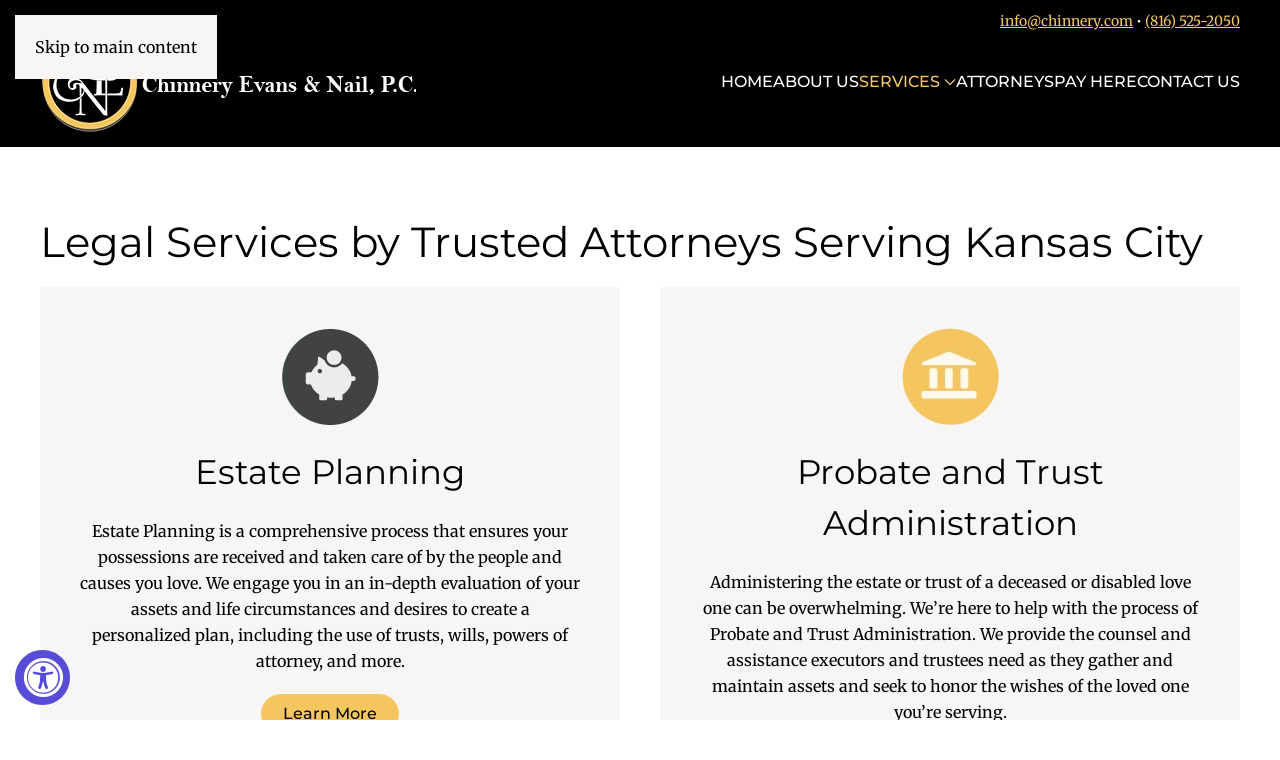

--- FILE ---
content_type: text/html; charset=utf-8
request_url: https://www.chinnery.com/services
body_size: 6201
content:
<!DOCTYPE html>
<html lang="en-us" dir="ltr">
    <head>
<script class="4SEO_analytics_rule_20" async src="https://www.googletagmanager.com/gtag/js?id=G-DV6CP8HYHY" ></script>
<script class="4SEO_analytics_rule_20" >
    window.dataLayer = window.dataLayer || [];function gtag() {dataLayer.push(arguments);}
    gtag('js', new Date());
    gtag('config', 'G-DV6CP8HYHY');</script>

        <meta name="viewport" content="width=device-width, initial-scale=1">
        <link rel="icon" href="/images/design/chinnery-evans-and-nail-favicon.png" sizes="any">
                <link rel="apple-touch-icon" href="/images/design/chinnery-evans-and-nail-apple-icon.png">
        <meta charset="utf-8">
	<meta name="robots" content="max-snippet:-1, max-image-preview:large, max-video-preview:-1">
	<meta name="description" content="Our lawyers in Lee's Summit are ready to help you with your business, civil, probate, or estate planning needs.">
	<title>Business, Probate, Estate, and Civil Lawyers in Lee's Summit</title>
<link href="/media/vendor/joomla-custom-elements/css/joomla-alert.min.css?0.4.1" rel="stylesheet">
	<link href="/media/system/css/joomla-fontawesome.min.css?4.5.33" rel="preload" as="style" onload="this.onload=null;this.rel='stylesheet'">
	<link href="/templates/yootheme/css/theme.11.css?1768492461" rel="stylesheet">
	<link href="/media/plg_system_jcepro/site/css/content.min.css?86aa0286b6232c4a5b58f892ce080277" rel="stylesheet">
<script type="application/json" class="joomla-script-options new">{"joomla.jtext":{"ERROR":"Error","MESSAGE":"Message","NOTICE":"Notice","WARNING":"Warning","JCLOSE":"Close","JOK":"OK","JOPEN":"Open"},"system.paths":{"root":"","rootFull":"https:\/\/www.chinnery.com\/","base":"","baseFull":"https:\/\/www.chinnery.com\/"},"csrf.token":"03bb3a9ecd6237cc38f2602a3d411bf9"}</script>
	<script src="/media/system/js/core.min.js?a3d8f8"></script>
	<script src="/media/system/js/messages.min.js?9a4811" type="module"></script>
	<script src="/templates/yootheme/vendor/assets/uikit/dist/js/uikit.min.js?4.5.33"></script>
	<script src="/templates/yootheme/vendor/assets/uikit/dist/js/uikit-icons-gravity-tower.min.js?4.5.33"></script>
	<script src="/templates/yootheme/js/theme.js?4.5.33"></script>
	<script>window.yootheme ||= {}; var $theme = yootheme.theme = {"i18n":{"close":{"label":"Close"},"totop":{"label":"Back to top"},"marker":{"label":"Open"},"navbarToggleIcon":{"label":"Open Menu"},"paginationPrevious":{"label":"Previous page"},"paginationNext":{"label":"Next Page"},"searchIcon":{"toggle":"Open Search","submit":"Submit Search"},"slider":{"next":"Next slide","previous":"Previous slide","slideX":"Slide %s","slideLabel":"%s of %s"},"slideshow":{"next":"Next slide","previous":"Previous slide","slideX":"Slide %s","slideLabel":"%s of %s"},"lightboxPanel":{"next":"Next slide","previous":"Previous slide","slideLabel":"%s of %s","close":"Close"}}};</script>
	<script>if (typeof window.grecaptcha !== 'undefined') { grecaptcha.ready(function() { grecaptcha.execute("6LdnFfApAAAAAIEAMBUt0jRIbrkM_QtQuGnhYLSU", {action:'homepage'});}); }</script>
	<script src="https://www.google.com/recaptcha/api.js?render=6LdnFfApAAAAAIEAMBUt0jRIbrkM_QtQuGnhYLSU" async defer></script>
	<!-- Start: Google Structured Data -->
<script type="application/ld+json" data-type="gsd">
{
    "@context": "https://schema.org",
    "@type": "BreadcrumbList",
    "itemListElement": [
        {
            "@type": "ListItem",
            "position": 1,
            "name": "Home",
            "item": "https://www.chinnery.com"
        },
        {
            "@type": "ListItem",
            "position": 2,
            "name": "Services",
            "item": "https://www.chinnery.com/services"
        }
    ]
}
</script>
<!-- End: Google Structured Data -->
	<meta property="og:locale" content="en_US" class="4SEO_ogp_tag">
	<meta property="og:url" content="https://www.chinnery.com/services" class="4SEO_ogp_tag">
	<meta property="og:site_name" content="Chinnery Evans and Nail" class="4SEO_ogp_tag">
	<meta property="og:type" content="article" class="4SEO_ogp_tag">
	<meta property="og:title" content="Business, Probate, Estate, and Civil Lawyers in Lee's Summit" class="4SEO_ogp_tag">
	<meta property="og:description" content="Our lawyers in Lee's Summit are ready to help you with your business, civil, probate, or estate planning needs." class="4SEO_ogp_tag">
	<meta property="fb:app_id" content="966242223397117" class="4SEO_ogp_tag">
	<meta property="og:image" content="https://www.chinnery.com/images/social-sharing/chinnery-evans-and-nail-ss-fallback.jpg" class="4SEO_ogp_tag">
	<meta property="og:image:width" content="1200" class="4SEO_ogp_tag">
	<meta property="og:image:height" content="630" class="4SEO_ogp_tag">
	<meta property="og:image:secure_url" content="https://www.chinnery.com/images/social-sharing/chinnery-evans-and-nail-ss-fallback.jpg" class="4SEO_ogp_tag">
	<meta name="twitter:card" content="summary_large_image" class="4SEO_tcards_tag">
	<meta name="twitter:url" content="https://www.chinnery.com/services" class="4SEO_tcards_tag">
	<meta name="twitter:title" content="Business, Probate, Estate, and Civil Lawyers in Lee's Summit" class="4SEO_tcards_tag">
	<meta name="twitter:description" content="Our lawyers in Lee's Summit are ready to help you with your business, civil, probate, or estate planning needs." class="4SEO_tcards_tag">
	<meta name="twitter:image" content="https://www.chinnery.com/images/social-sharing/chinnery-evans-and-nail-ss-fallback.jpg" class="4SEO_tcards_tag">
	<link rel="canonical" href="https://www.chinnery.com/services" class="4SEO_auto_canonical">

    
<!-- 4SEO: rule #23 -->
<script src="https://analytics.ahrefs.com/analytics.js" data-key="F+StDrNZ+E4Plect7RuqRQ" async></script>
<!-- /4SEO -->
</head>
    <body class="">

        <div class="uk-hidden-visually uk-notification uk-notification-top-left uk-width-auto">
            <div class="uk-notification-message">
                <a href="#tm-main" class="uk-link-reset">Skip to main content</a>
            </div>
        </div>

                <div class="tm-page-container uk-clearfix">

                        <div data-src="/images/design/background-image-office.jpg" data-sources="[{&quot;type&quot;:&quot;image\/webp&quot;,&quot;srcset&quot;:&quot;\/templates\/yootheme\/cache\/46\/background-image-office-466b3c59.webp 1000w&quot;,&quot;sizes&quot;:&quot;(max-aspect-ratio: 1000\/700) 143vh&quot;}]" loading="eager" uk-img class="uk-background-norepeat uk-background-cover uk-background-center-center uk-position-cover uk-position-fixed"></div>
            
            
        
        
        <div class="tm-page uk-margin-auto">

                        


<header class="tm-header-mobile uk-hidden@l">


    
        <div class="uk-navbar-container">

            <div class="uk-container uk-container-expand">
                <nav class="uk-navbar" uk-navbar="{&quot;align&quot;:&quot;left&quot;,&quot;container&quot;:&quot;.tm-header-mobile&quot;,&quot;boundary&quot;:&quot;.tm-header-mobile .uk-navbar-container&quot;}">

                                        <div class="uk-navbar-left ">

                                                    <a href="https://www.chinnery.com/" aria-label="Back to home" class="uk-logo uk-navbar-item">
    <picture>
<source type="image/webp" srcset="/templates/yootheme/cache/bf/chinnery-logo-24-white-mod-bf54372c.webp 244w, /templates/yootheme/cache/60/chinnery-logo-24-white-mod-60625aed.webp 375w, /templates/yootheme/cache/33/chinnery-logo-24-white-mod-33f80169.webp 376w" sizes="(min-width: 244px) 244px">
<img alt="Chinnery Evans &amp; Nail, P.C. Logo" loading="eager" src="/templates/yootheme/cache/93/chinnery-logo-24-white-mod-93fba0bc.png" width="244" height="65">
</picture></a>
                        
                        
                        
                    </div>
                    
                    
                                        <div class="uk-navbar-right">

                                                    
                        
                                                    <a uk-toggle href="#tm-dialog-mobile" class="uk-navbar-toggle">

        
        <div uk-navbar-toggle-icon></div>

        
    </a>
                        
                    </div>
                    
                </nav>
            </div>

        </div>

    



        <div id="tm-dialog-mobile" uk-offcanvas="container: true; overlay: true" mode="slide" flip>
        <div class="uk-offcanvas-bar uk-flex uk-flex-column">

                        <button class="uk-offcanvas-close uk-close-large" type="button" uk-close uk-toggle="cls: uk-close-large; mode: media; media: @s"></button>
            
                        <div class="uk-margin-auto-bottom">
                
<div class="uk-panel" id="module-menu-dialog-mobile">

    
    
<ul class="uk-nav uk-nav-default">
    
	<li class="item-101"><a href="/">Home</a></li>
	<li class="item-108"><a href="/about-us">About Us</a></li>
	<li class="item-109 uk-active uk-parent"><a href="/services">Services</a>
	<ul class="uk-nav-sub">

		<li class="item-136"><a href="/services/estate-planning">Estate Planning</a></li>
		<li class="item-133"><a href="/services/probate-and-trust-administration">Probate and Trust Administration</a></li>
		<li class="item-134"><a href="/services/business-law">Business Law</a></li>
		<li class="item-137"><a href="/services/real-estate-law">Real Estate Law</a></li>
		<li class="item-135"><a href="/services/elder-law-and-special-needs-trust">Elder Law and Special Needs Trusts</a></li>
		<li class="item-439"><a href="/services/litigation">Litigation</a></li>
		<li class="item-1232"><a href="/services/bankruptcy-law">Bankruptcy Law</a></li></ul></li>
	<li class="item-110"><a href="/attorneys">Attorneys</a></li>
	<li class="item-760"><a href="/payment">Pay Here</a></li>
	<li class="item-112"><a href="/contact-us">Contact Us</a></li></ul>

</div>

            </div>
            
            
        </div>
    </div>
    
    
    

</header>


<div class="tm-toolbar tm-toolbar-default uk-visible@l">
    <div class="uk-container uk-flex uk-flex-middle">

        
                <div class="uk-margin-auto-left">
            <div class="uk-grid-medium uk-child-width-auto uk-flex-middle" uk-grid="margin: uk-margin-small-top">
                <div>
<div class="uk-panel" id="module-117">

    
    <div class="uk-grid tm-grid-expand uk-child-width-1-1 uk-grid-margin">
<div class="uk-width-1-1">
    
        
            
            
            
                
                    <div class="uk-panel uk-margin"><p><a href="mailto:info@chinnery.com">info@chinnery.com</a> • <a href="tel:8165252050">(816) 525-2050</a></p></div>
                
            
        
    
</div></div>
</div>
</div>
            </div>
        </div>
        
    </div>
</div>

<header class="tm-header uk-visible@l">



        <div uk-sticky media="@l" cls-active="uk-navbar-sticky" sel-target=".uk-navbar-container">
    
        <div class="uk-navbar-container">

            <div class="uk-container">
                <nav class="uk-navbar" uk-navbar="{&quot;align&quot;:&quot;left&quot;,&quot;container&quot;:&quot;.tm-header &gt; [uk-sticky]&quot;,&quot;boundary&quot;:&quot;.tm-header .uk-navbar-container&quot;}">

                                        <div class="uk-navbar-left ">

                                                    <a href="https://www.chinnery.com/" aria-label="Back to home" class="uk-logo uk-navbar-item">
    <picture>
<source type="image/webp" srcset="/templates/yootheme/cache/4e/chinnery-logo-24-white-mod-4e1561fa.webp 376w" sizes="(min-width: 376px) 376px">
<img alt="Chinnery Evans &amp; Nail, P.C. Logo" loading="eager" src="/templates/yootheme/cache/9b/chinnery-logo-24-white-mod-9b4f4fba.png" width="376" height="100">
</picture></a>
                        
                        
                        
                    </div>
                    
                    
                                        <div class="uk-navbar-right">

                                                    
<ul class="uk-navbar-nav">
    
	<li class="item-101"><a href="/">Home</a></li>
	<li class="item-108"><a href="/about-us">About Us</a></li>
	<li class="item-109 uk-active uk-parent"><a href="/services">Services <span uk-navbar-parent-icon></span></a>
	<div class="uk-drop uk-navbar-dropdown"><div><ul class="uk-nav uk-navbar-dropdown-nav">

		<li class="item-136"><a href="/services/estate-planning">Estate Planning</a></li>
		<li class="item-133"><a href="/services/probate-and-trust-administration">Probate and Trust Administration</a></li>
		<li class="item-134"><a href="/services/business-law">Business Law</a></li>
		<li class="item-137"><a href="/services/real-estate-law">Real Estate Law</a></li>
		<li class="item-135"><a href="/services/elder-law-and-special-needs-trust">Elder Law and Special Needs Trusts</a></li>
		<li class="item-439"><a href="/services/litigation">Litigation</a></li>
		<li class="item-1232"><a href="/services/bankruptcy-law">Bankruptcy Law</a></li></ul></div></div></li>
	<li class="item-110"><a href="/attorneys">Attorneys</a></li>
	<li class="item-760"><a href="/payment">Pay Here</a></li>
	<li class="item-112"><a href="/contact-us">Contact Us</a></li></ul>

                        
                                                    
                        
                    </div>
                    
                </nav>
            </div>

        </div>

        </div>
    







</header>

            
            

            <main id="tm-main" >

                
                <div id="system-message-container" aria-live="polite"></div>

                <!-- Builder #page -->
<div class="uk-section-default uk-section">
    
        
        
        
            
                                <div class="uk-container">                
                    <div class="uk-grid tm-grid-expand uk-child-width-1-1 uk-grid-margin">
<div class="uk-width-1-1">
    
        
            
            
            
                
                    <div class="uk-panel uk-margin"><h1>Legal Services by Trusted Attorneys Serving Kansas City</h1></div>
<div class="uk-margin uk-text-center">
    
        <div class="uk-grid uk-child-width-1-1 uk-child-width-1-2@m uk-flex-center uk-grid-match" uk-grid>                <div>
<div class="el-item uk-card uk-card-default uk-card-body uk-margin-remove-first-child">
    
        
            
                
            
            
                                

    
                <picture>
<source type="image/webp" srcset="/templates/yootheme/cache/26/estate-planning-26689405.webp 100w" sizes="(min-width: 100px) 100px">
<img src="/templates/yootheme/cache/42/estate-planning-424e2a27.png" width="100" height="100" alt="Estate Planning icon" loading="lazy" class="el-image">
</picture>        
        
    
                
                
                    

        
                <h2 class="el-title uk-h2 uk-margin-top uk-margin-remove-bottom">                        Estate Planning                    </h2>        
        
    
        
        
                <div class="el-content uk-panel uk-margin-top"><p>Estate Planning is a comprehensive process that ensures your possessions are received and taken care of by the people and causes you love. We engage you in an in-depth evaluation of your assets and life circumstances and desires to create a personalized plan, including the use of trusts, wills, powers of attorney, and more.</p></div>        
        
                <div class="uk-margin-top"><a href="/services/estate-planning" aria-label="Learn About Our Estate Planning Services" class="el-link uk-button uk-button-primary">Learn More</a></div>        

                
                
            
        
    
</div></div>
                <div>
<div class="el-item uk-card uk-card-default uk-card-body uk-margin-remove-first-child">
    
        
            
                
            
            
                                

    
                <picture>
<source type="image/webp" srcset="/templates/yootheme/cache/b7/probate-and-trust-b7da844a.webp 100w" sizes="(min-width: 100px) 100px">
<img src="/templates/yootheme/cache/fb/probate-and-trust-fb5d5660.png" width="100" height="100" alt="Probate and Trust Administration icon" loading="lazy" class="el-image">
</picture>        
        
    
                
                
                    

        
                <h2 class="el-title uk-h2 uk-margin-top uk-margin-remove-bottom">                        Probate and Trust Administration                    </h2>        
        
    
        
        
                <div class="el-content uk-panel uk-margin-top"><p>Administering the estate or trust of a deceased or disabled love one can be overwhelming. We’re here to help with the process of Probate and Trust Administration. We provide the counsel and assistance executors and trustees need as they gather and maintain assets and seek to honor the wishes of the loved one you’re serving.</p></div>        
        
                <div class="uk-margin-top"><a href="/services/probate-and-trust-administration" aria-label="Learn About Our Probate and Trust Administration Services" class="el-link uk-button uk-button-primary">Learn More</a></div>        

                
                
            
        
    
</div></div>
                <div>
<div class="el-item uk-card uk-card-default uk-card-body uk-margin-remove-first-child">
    
        
            
                
            
            
                                

    
                <picture>
<source type="image/webp" srcset="/templates/yootheme/cache/c2/business-law-c272efab.webp 100w" sizes="(min-width: 100px) 100px">
<img src="/templates/yootheme/cache/f7/business-law-f71b406b.png" width="100" height="100" alt="Business Law icon" loading="lazy" class="el-image">
</picture>        
        
    
                
                
                    

        
                <h2 class="el-title uk-h2 uk-margin-top uk-margin-remove-bottom">                        Business Law                    </h2>        
        
    
        
        
                <div class="el-content uk-panel uk-margin-top"><p>Few things are more exciting than the beginnings of a business idea, and the impact of a thriving business cannot be overrated. We assist the start-up and the seasoned business owner with the wide range of legal services needed by a business or non-profit, such as organizational documents, shareholder agreements, employment contracts, ESOPs and much more.</p></div>        
        
                <div class="uk-margin-top"><a href="/services/business-law" aria-label="Learn About Our Business Law Services" class="el-link uk-button uk-button-primary">Learn More</a></div>        

                
                
            
        
    
</div></div>
                <div>
<div class="el-item uk-card uk-card-default uk-card-body uk-margin-remove-first-child">
    
        
            
                
            
            
                                

    
                <picture>
<source type="image/webp" srcset="/templates/yootheme/cache/d4/real-estate-law-d475afb7.webp 100w" sizes="(min-width: 100px) 100px">
<img src="/templates/yootheme/cache/7a/real-estate-law-7aa4a290.png" width="100" height="100" alt="Real Estate Law icon" loading="lazy" class="el-image">
</picture>        
        
    
                
                
                    

        
                <h2 class="el-title uk-h2 uk-margin-top uk-margin-remove-bottom">                        Real Estate Law                    </h2>        
        
    
        
        
                <div class="el-content uk-panel uk-margin-top"><p>When it comes to the ownership of real estate, there are legal matters like warranty deeds, beneficiary deeds, and lease agreements that a professional should handle. Our team can help with those matters and more.</p></div>        
        
                <div class="uk-margin-top"><a href="/services/real-estate-law" aria-label="Learn About Our Real Estate Law Services" class="el-link uk-button uk-button-primary">Learn More</a></div>        

                
                
            
        
    
</div></div>
                <div>
<div class="el-item uk-card uk-card-default uk-card-body uk-margin-remove-first-child">
    
        
            
                
            
            
                                

    
                <picture>
<source type="image/webp" srcset="/templates/yootheme/cache/72/tax-planning-72eb4831.webp 100w" sizes="(min-width: 100px) 100px">
<img src="/templates/yootheme/cache/62/tax-planning-620d14c4.png" width="100" height="100" alt="Elder Law and Special Needs Trusts icon" loading="lazy" class="el-image">
</picture>        
        
    
                
                
                    

        
                <h2 class="el-title uk-h2 uk-margin-top uk-margin-remove-bottom">                        Elder Law and Special Needs Trusts                    </h2>        
        
    
        
        
                <div class="el-content uk-panel uk-margin-top"><p>The limitations of advancing years can add challenges and stress to your life and finances. The attorneys at Chinnery Evans &amp;amp; Nail facilitate the Medicaid, long term disability, and crisis planning that can help you through the process.</p></div>        
        
                <div class="uk-margin-top"><a href="/services/elder-law-and-special-needs-trust" aria-label="Learn About Our Elder Law Services" class="el-link uk-button uk-button-primary">Learn More</a></div>        

                
                
            
        
    
</div></div>
                <div>
<div class="el-item uk-card uk-card-default uk-card-body uk-margin-remove-first-child">
    
        
            
                
            
            
                                

    
                <picture>
<source type="image/webp" srcset="/templates/yootheme/cache/2e/litigation-2ef70009.webp 100w" sizes="(min-width: 100px) 100px">
<img src="/templates/yootheme/cache/df/litigation-dfc6d172.png" width="100" height="100" alt="Litigation icon" loading="lazy" class="el-image">
</picture>        
        
    
                
                
                    

        
                <h2 class="el-title uk-h2 uk-margin-top uk-margin-remove-bottom">                        Litigation                    </h2>        
        
    
        
        
                <div class="el-content uk-panel uk-margin-top"><p>Litigation can be difficult, time-consuming and stressful. Our experience provides us the ability to litigate over numerous practices areas, and this experience allows our firm to work to achieve cost-effective results for our clients. Our firm will litigate in the practice areas of business, real estate, general civil litigation, and probate and trust.</p></div>        
        
                <div class="uk-margin-top"><a href="/services/litigation" aria-label="Learn About Our Litigation Services" class="el-link uk-button uk-button-primary">Learn More</a></div>        

                
                
            
        
    
</div></div>
                <div>
<div class="el-item uk-card uk-card-default uk-card-body uk-margin-remove-first-child">
    
        
            
                
            
            
                                

    
                <picture>
<source type="image/webp" srcset="/templates/yootheme/cache/1e/bankruptcy-law-1eedeaa5.webp 100w" sizes="(min-width: 100px) 100px">
<img src="/templates/yootheme/cache/b8/bankruptcy-law-b8652108.png" width="100" height="100" alt="Bankruptcy Law icon" loading="lazy" class="el-image">
</picture>        
        
    
                
                
                    

        
                <h2 class="el-title uk-h2 uk-margin-top uk-margin-remove-bottom">                        Bankruptcy Law                    </h2>        
        
    
        
        
                <div class="el-content uk-panel uk-margin-top"><p>The Bankruptcy process can be overwhelming as either a Debtor or a Creditor. Chinnery Evans &amp; Nail, P.C. has extensive experience in the federal Bankruptcy Courts in both Kansas and Missouri, representing individuals and small businesses including contractors, real estate investors, and lenders, both Debtors and Creditors alike in Bankruptcy proceedings to protect their rights under the United States Bankruptcy Code.</p></div>        
        
                <div class="uk-margin-top"><a href="/services/bankruptcy-law" aria-label="Learn About Our Bankruptcy Law Services" class="el-link uk-button uk-button-primary">Learn More</a></div>        

                
                
            
        
    
</div></div>
                </div>
    
</div>
                
            
        
    
</div></div>
                                </div>                
            
        
    
</div>
<div class="uk-section-default">
        <div data-src="/images/design/bg1.svg" uk-img class="uk-background-norepeat uk-background-cover uk-background-center-center uk-section">    
        
        
        
            
                                <div class="uk-container">                
                    <div class="uk-grid tm-grid-expand uk-child-width-1-1 uk-grid-margin">
<div class="uk-width-1-1">
    
        
            
            
            
                
                    
<div class="uk-margin uk-text-center">
    
        <div class="uk-grid uk-child-width-1-1 uk-child-width-1-2@m uk-grid-match" uk-grid>                <div>
<div class="el-item uk-panel uk-margin-remove-first-child">
    
        
            
                
            
            
                                

    
                <span class="el-image" uk-icon="icon: users; width: 50; height: 50;"></span>        
        
    
                
                
                    

        
                <h2 class="el-title uk-h2 uk-margin-top uk-margin-remove-bottom">                        Meet the Team                    </h2>        
        
    
        
        
                <div class="el-content uk-panel uk-margin-top"><p>We have a wonderful team who are here to help and ready to provide legal counsel. Are you ready to meet your team of qualified attorneys and incredible support staff?</p></div>        
        
                <div class="uk-margin-top"><a href="/attorneys" class="el-link uk-button uk-button-primary">Meet the Team</a></div>        

                
                
            
        
    
</div></div>
                <div>
<div class="el-item uk-panel uk-margin-remove-first-child">
    
        
            
                
            
            
                                

    
                <span class="el-image" uk-icon="icon: receiver; width: 50; height: 50;"></span>        
        
    
                
                
                    

        
                <h2 class="el-title uk-h2 uk-margin-top uk-margin-remove-bottom">                        Get Started                    </h2>        
        
    
        
        
                <div class="el-content uk-panel uk-margin-top"><p>Are you ready to get started with Chinnery Evans &amp; Nail? If so, the next step is to reach out so we can setup an initial consultation with an attorney to discuss your needs and how we may assist.</p></div>        
        
                <div class="uk-margin-top"><a href="/contact-us" class="el-link uk-button uk-button-primary">Contact Us</a></div>        

                
                
            
        
    
</div></div>
                </div>
    
</div>
                
            
        
    
</div></div>
                                </div>                
            
        
        </div>
    
</div>

                
            </main>

            

                        <footer>
                <!-- Builder #footer -->
<div class="uk-section-secondary uk-section uk-section-small">
    
        
        
        
            
                                <div class="uk-container">                
                    <div class="uk-grid tm-grid-expand uk-grid-margin" uk-grid>
<div class="uk-width-auto@m">
    
        
            
            
            
                
                    <div class="uk-panel uk-margin uk-text-left@m uk-text-center"><div>Copyright © 2025 Chinnery Evans &amp; Nail, P.C. | <a href="tel:+1-816-525-2050">(816) 525-2050</a><br />800 NE Vanderbilt Lane | Lee's Summit, MO 64064<br />Hours of Operation: Mo-Fr 8:30 AM to 5:00 PM</div></div>
                
            
        
    
</div>
<div class="uk-width-small@m">
    
        
            
            
            
                
                    
<div class="uk-margin uk-text-center"><a href="#" uk-totop uk-scroll></a></div>
                
            
        
    
</div>
<div class="uk-width-auto@m">
    
        
            
            
            
                
                    <div class="uk-panel uk-margin uk-text-left@m uk-text-center"><a href="/policies">Privacy and Refund Policies</a><a href="https://www.ignitingbusiness.com" target="_blank" rel="nofollow noopener"><br />Web Design and SEO by Igniting Business</a></div>
                
            
        
    
</div></div>
                                </div>                
            
        
    
</div>            </footer>
            
        </div>

                </div>
        
        

    
<!-- 4SEO: rule #22 -->
<script src="https://dash.accessiblyapp.com/widget/c1c1fa45-7a32-4ffd-9a20-8cd29750eeb5/autoload.js"></script>
<!-- /4SEO -->
<noscript class="4SEO_cron">
    <img aria-hidden="true" alt="" style="position:absolute;bottom:0;left:0;z-index:-99999;" src="https://www.chinnery.com/index.php/_wblapi?nolangfilter=1&_wblapi=/forseo/v1/cron/image/" data-pagespeed-no-transform data-speed-no-transform />
</noscript>
<script class="4SEO_cron" data-speed-no-transform >setTimeout(function () {
        var e = document.createElement('img');
        e.setAttribute('style', 'position:absolute;bottom:0;right:0;z-index:-99999');
        e.setAttribute('aria-hidden', 'true');
        e.setAttribute('src', 'https://www.chinnery.com/index.php/_wblapi?nolangfilter=1&_wblapi=/forseo/v1/cron/image/' + Math.random().toString().substring(2) + Math.random().toString().substring(2)  + '.svg');
        document.body.appendChild(e);
        setTimeout(function () {
            document.body.removeChild(e)
        }, 3000)
    }, 3000);
</script>
</body>
</html>


--- FILE ---
content_type: text/html; charset=utf-8
request_url: https://www.google.com/recaptcha/api2/anchor?ar=1&k=6LdnFfApAAAAAIEAMBUt0jRIbrkM_QtQuGnhYLSU&co=aHR0cHM6Ly93d3cuY2hpbm5lcnkuY29tOjQ0Mw..&hl=en&v=PoyoqOPhxBO7pBk68S4YbpHZ&size=invisible&anchor-ms=20000&execute-ms=30000&cb=ic1g6iehsqhf
body_size: 48877
content:
<!DOCTYPE HTML><html dir="ltr" lang="en"><head><meta http-equiv="Content-Type" content="text/html; charset=UTF-8">
<meta http-equiv="X-UA-Compatible" content="IE=edge">
<title>reCAPTCHA</title>
<style type="text/css">
/* cyrillic-ext */
@font-face {
  font-family: 'Roboto';
  font-style: normal;
  font-weight: 400;
  font-stretch: 100%;
  src: url(//fonts.gstatic.com/s/roboto/v48/KFO7CnqEu92Fr1ME7kSn66aGLdTylUAMa3GUBHMdazTgWw.woff2) format('woff2');
  unicode-range: U+0460-052F, U+1C80-1C8A, U+20B4, U+2DE0-2DFF, U+A640-A69F, U+FE2E-FE2F;
}
/* cyrillic */
@font-face {
  font-family: 'Roboto';
  font-style: normal;
  font-weight: 400;
  font-stretch: 100%;
  src: url(//fonts.gstatic.com/s/roboto/v48/KFO7CnqEu92Fr1ME7kSn66aGLdTylUAMa3iUBHMdazTgWw.woff2) format('woff2');
  unicode-range: U+0301, U+0400-045F, U+0490-0491, U+04B0-04B1, U+2116;
}
/* greek-ext */
@font-face {
  font-family: 'Roboto';
  font-style: normal;
  font-weight: 400;
  font-stretch: 100%;
  src: url(//fonts.gstatic.com/s/roboto/v48/KFO7CnqEu92Fr1ME7kSn66aGLdTylUAMa3CUBHMdazTgWw.woff2) format('woff2');
  unicode-range: U+1F00-1FFF;
}
/* greek */
@font-face {
  font-family: 'Roboto';
  font-style: normal;
  font-weight: 400;
  font-stretch: 100%;
  src: url(//fonts.gstatic.com/s/roboto/v48/KFO7CnqEu92Fr1ME7kSn66aGLdTylUAMa3-UBHMdazTgWw.woff2) format('woff2');
  unicode-range: U+0370-0377, U+037A-037F, U+0384-038A, U+038C, U+038E-03A1, U+03A3-03FF;
}
/* math */
@font-face {
  font-family: 'Roboto';
  font-style: normal;
  font-weight: 400;
  font-stretch: 100%;
  src: url(//fonts.gstatic.com/s/roboto/v48/KFO7CnqEu92Fr1ME7kSn66aGLdTylUAMawCUBHMdazTgWw.woff2) format('woff2');
  unicode-range: U+0302-0303, U+0305, U+0307-0308, U+0310, U+0312, U+0315, U+031A, U+0326-0327, U+032C, U+032F-0330, U+0332-0333, U+0338, U+033A, U+0346, U+034D, U+0391-03A1, U+03A3-03A9, U+03B1-03C9, U+03D1, U+03D5-03D6, U+03F0-03F1, U+03F4-03F5, U+2016-2017, U+2034-2038, U+203C, U+2040, U+2043, U+2047, U+2050, U+2057, U+205F, U+2070-2071, U+2074-208E, U+2090-209C, U+20D0-20DC, U+20E1, U+20E5-20EF, U+2100-2112, U+2114-2115, U+2117-2121, U+2123-214F, U+2190, U+2192, U+2194-21AE, U+21B0-21E5, U+21F1-21F2, U+21F4-2211, U+2213-2214, U+2216-22FF, U+2308-230B, U+2310, U+2319, U+231C-2321, U+2336-237A, U+237C, U+2395, U+239B-23B7, U+23D0, U+23DC-23E1, U+2474-2475, U+25AF, U+25B3, U+25B7, U+25BD, U+25C1, U+25CA, U+25CC, U+25FB, U+266D-266F, U+27C0-27FF, U+2900-2AFF, U+2B0E-2B11, U+2B30-2B4C, U+2BFE, U+3030, U+FF5B, U+FF5D, U+1D400-1D7FF, U+1EE00-1EEFF;
}
/* symbols */
@font-face {
  font-family: 'Roboto';
  font-style: normal;
  font-weight: 400;
  font-stretch: 100%;
  src: url(//fonts.gstatic.com/s/roboto/v48/KFO7CnqEu92Fr1ME7kSn66aGLdTylUAMaxKUBHMdazTgWw.woff2) format('woff2');
  unicode-range: U+0001-000C, U+000E-001F, U+007F-009F, U+20DD-20E0, U+20E2-20E4, U+2150-218F, U+2190, U+2192, U+2194-2199, U+21AF, U+21E6-21F0, U+21F3, U+2218-2219, U+2299, U+22C4-22C6, U+2300-243F, U+2440-244A, U+2460-24FF, U+25A0-27BF, U+2800-28FF, U+2921-2922, U+2981, U+29BF, U+29EB, U+2B00-2BFF, U+4DC0-4DFF, U+FFF9-FFFB, U+10140-1018E, U+10190-1019C, U+101A0, U+101D0-101FD, U+102E0-102FB, U+10E60-10E7E, U+1D2C0-1D2D3, U+1D2E0-1D37F, U+1F000-1F0FF, U+1F100-1F1AD, U+1F1E6-1F1FF, U+1F30D-1F30F, U+1F315, U+1F31C, U+1F31E, U+1F320-1F32C, U+1F336, U+1F378, U+1F37D, U+1F382, U+1F393-1F39F, U+1F3A7-1F3A8, U+1F3AC-1F3AF, U+1F3C2, U+1F3C4-1F3C6, U+1F3CA-1F3CE, U+1F3D4-1F3E0, U+1F3ED, U+1F3F1-1F3F3, U+1F3F5-1F3F7, U+1F408, U+1F415, U+1F41F, U+1F426, U+1F43F, U+1F441-1F442, U+1F444, U+1F446-1F449, U+1F44C-1F44E, U+1F453, U+1F46A, U+1F47D, U+1F4A3, U+1F4B0, U+1F4B3, U+1F4B9, U+1F4BB, U+1F4BF, U+1F4C8-1F4CB, U+1F4D6, U+1F4DA, U+1F4DF, U+1F4E3-1F4E6, U+1F4EA-1F4ED, U+1F4F7, U+1F4F9-1F4FB, U+1F4FD-1F4FE, U+1F503, U+1F507-1F50B, U+1F50D, U+1F512-1F513, U+1F53E-1F54A, U+1F54F-1F5FA, U+1F610, U+1F650-1F67F, U+1F687, U+1F68D, U+1F691, U+1F694, U+1F698, U+1F6AD, U+1F6B2, U+1F6B9-1F6BA, U+1F6BC, U+1F6C6-1F6CF, U+1F6D3-1F6D7, U+1F6E0-1F6EA, U+1F6F0-1F6F3, U+1F6F7-1F6FC, U+1F700-1F7FF, U+1F800-1F80B, U+1F810-1F847, U+1F850-1F859, U+1F860-1F887, U+1F890-1F8AD, U+1F8B0-1F8BB, U+1F8C0-1F8C1, U+1F900-1F90B, U+1F93B, U+1F946, U+1F984, U+1F996, U+1F9E9, U+1FA00-1FA6F, U+1FA70-1FA7C, U+1FA80-1FA89, U+1FA8F-1FAC6, U+1FACE-1FADC, U+1FADF-1FAE9, U+1FAF0-1FAF8, U+1FB00-1FBFF;
}
/* vietnamese */
@font-face {
  font-family: 'Roboto';
  font-style: normal;
  font-weight: 400;
  font-stretch: 100%;
  src: url(//fonts.gstatic.com/s/roboto/v48/KFO7CnqEu92Fr1ME7kSn66aGLdTylUAMa3OUBHMdazTgWw.woff2) format('woff2');
  unicode-range: U+0102-0103, U+0110-0111, U+0128-0129, U+0168-0169, U+01A0-01A1, U+01AF-01B0, U+0300-0301, U+0303-0304, U+0308-0309, U+0323, U+0329, U+1EA0-1EF9, U+20AB;
}
/* latin-ext */
@font-face {
  font-family: 'Roboto';
  font-style: normal;
  font-weight: 400;
  font-stretch: 100%;
  src: url(//fonts.gstatic.com/s/roboto/v48/KFO7CnqEu92Fr1ME7kSn66aGLdTylUAMa3KUBHMdazTgWw.woff2) format('woff2');
  unicode-range: U+0100-02BA, U+02BD-02C5, U+02C7-02CC, U+02CE-02D7, U+02DD-02FF, U+0304, U+0308, U+0329, U+1D00-1DBF, U+1E00-1E9F, U+1EF2-1EFF, U+2020, U+20A0-20AB, U+20AD-20C0, U+2113, U+2C60-2C7F, U+A720-A7FF;
}
/* latin */
@font-face {
  font-family: 'Roboto';
  font-style: normal;
  font-weight: 400;
  font-stretch: 100%;
  src: url(//fonts.gstatic.com/s/roboto/v48/KFO7CnqEu92Fr1ME7kSn66aGLdTylUAMa3yUBHMdazQ.woff2) format('woff2');
  unicode-range: U+0000-00FF, U+0131, U+0152-0153, U+02BB-02BC, U+02C6, U+02DA, U+02DC, U+0304, U+0308, U+0329, U+2000-206F, U+20AC, U+2122, U+2191, U+2193, U+2212, U+2215, U+FEFF, U+FFFD;
}
/* cyrillic-ext */
@font-face {
  font-family: 'Roboto';
  font-style: normal;
  font-weight: 500;
  font-stretch: 100%;
  src: url(//fonts.gstatic.com/s/roboto/v48/KFO7CnqEu92Fr1ME7kSn66aGLdTylUAMa3GUBHMdazTgWw.woff2) format('woff2');
  unicode-range: U+0460-052F, U+1C80-1C8A, U+20B4, U+2DE0-2DFF, U+A640-A69F, U+FE2E-FE2F;
}
/* cyrillic */
@font-face {
  font-family: 'Roboto';
  font-style: normal;
  font-weight: 500;
  font-stretch: 100%;
  src: url(//fonts.gstatic.com/s/roboto/v48/KFO7CnqEu92Fr1ME7kSn66aGLdTylUAMa3iUBHMdazTgWw.woff2) format('woff2');
  unicode-range: U+0301, U+0400-045F, U+0490-0491, U+04B0-04B1, U+2116;
}
/* greek-ext */
@font-face {
  font-family: 'Roboto';
  font-style: normal;
  font-weight: 500;
  font-stretch: 100%;
  src: url(//fonts.gstatic.com/s/roboto/v48/KFO7CnqEu92Fr1ME7kSn66aGLdTylUAMa3CUBHMdazTgWw.woff2) format('woff2');
  unicode-range: U+1F00-1FFF;
}
/* greek */
@font-face {
  font-family: 'Roboto';
  font-style: normal;
  font-weight: 500;
  font-stretch: 100%;
  src: url(//fonts.gstatic.com/s/roboto/v48/KFO7CnqEu92Fr1ME7kSn66aGLdTylUAMa3-UBHMdazTgWw.woff2) format('woff2');
  unicode-range: U+0370-0377, U+037A-037F, U+0384-038A, U+038C, U+038E-03A1, U+03A3-03FF;
}
/* math */
@font-face {
  font-family: 'Roboto';
  font-style: normal;
  font-weight: 500;
  font-stretch: 100%;
  src: url(//fonts.gstatic.com/s/roboto/v48/KFO7CnqEu92Fr1ME7kSn66aGLdTylUAMawCUBHMdazTgWw.woff2) format('woff2');
  unicode-range: U+0302-0303, U+0305, U+0307-0308, U+0310, U+0312, U+0315, U+031A, U+0326-0327, U+032C, U+032F-0330, U+0332-0333, U+0338, U+033A, U+0346, U+034D, U+0391-03A1, U+03A3-03A9, U+03B1-03C9, U+03D1, U+03D5-03D6, U+03F0-03F1, U+03F4-03F5, U+2016-2017, U+2034-2038, U+203C, U+2040, U+2043, U+2047, U+2050, U+2057, U+205F, U+2070-2071, U+2074-208E, U+2090-209C, U+20D0-20DC, U+20E1, U+20E5-20EF, U+2100-2112, U+2114-2115, U+2117-2121, U+2123-214F, U+2190, U+2192, U+2194-21AE, U+21B0-21E5, U+21F1-21F2, U+21F4-2211, U+2213-2214, U+2216-22FF, U+2308-230B, U+2310, U+2319, U+231C-2321, U+2336-237A, U+237C, U+2395, U+239B-23B7, U+23D0, U+23DC-23E1, U+2474-2475, U+25AF, U+25B3, U+25B7, U+25BD, U+25C1, U+25CA, U+25CC, U+25FB, U+266D-266F, U+27C0-27FF, U+2900-2AFF, U+2B0E-2B11, U+2B30-2B4C, U+2BFE, U+3030, U+FF5B, U+FF5D, U+1D400-1D7FF, U+1EE00-1EEFF;
}
/* symbols */
@font-face {
  font-family: 'Roboto';
  font-style: normal;
  font-weight: 500;
  font-stretch: 100%;
  src: url(//fonts.gstatic.com/s/roboto/v48/KFO7CnqEu92Fr1ME7kSn66aGLdTylUAMaxKUBHMdazTgWw.woff2) format('woff2');
  unicode-range: U+0001-000C, U+000E-001F, U+007F-009F, U+20DD-20E0, U+20E2-20E4, U+2150-218F, U+2190, U+2192, U+2194-2199, U+21AF, U+21E6-21F0, U+21F3, U+2218-2219, U+2299, U+22C4-22C6, U+2300-243F, U+2440-244A, U+2460-24FF, U+25A0-27BF, U+2800-28FF, U+2921-2922, U+2981, U+29BF, U+29EB, U+2B00-2BFF, U+4DC0-4DFF, U+FFF9-FFFB, U+10140-1018E, U+10190-1019C, U+101A0, U+101D0-101FD, U+102E0-102FB, U+10E60-10E7E, U+1D2C0-1D2D3, U+1D2E0-1D37F, U+1F000-1F0FF, U+1F100-1F1AD, U+1F1E6-1F1FF, U+1F30D-1F30F, U+1F315, U+1F31C, U+1F31E, U+1F320-1F32C, U+1F336, U+1F378, U+1F37D, U+1F382, U+1F393-1F39F, U+1F3A7-1F3A8, U+1F3AC-1F3AF, U+1F3C2, U+1F3C4-1F3C6, U+1F3CA-1F3CE, U+1F3D4-1F3E0, U+1F3ED, U+1F3F1-1F3F3, U+1F3F5-1F3F7, U+1F408, U+1F415, U+1F41F, U+1F426, U+1F43F, U+1F441-1F442, U+1F444, U+1F446-1F449, U+1F44C-1F44E, U+1F453, U+1F46A, U+1F47D, U+1F4A3, U+1F4B0, U+1F4B3, U+1F4B9, U+1F4BB, U+1F4BF, U+1F4C8-1F4CB, U+1F4D6, U+1F4DA, U+1F4DF, U+1F4E3-1F4E6, U+1F4EA-1F4ED, U+1F4F7, U+1F4F9-1F4FB, U+1F4FD-1F4FE, U+1F503, U+1F507-1F50B, U+1F50D, U+1F512-1F513, U+1F53E-1F54A, U+1F54F-1F5FA, U+1F610, U+1F650-1F67F, U+1F687, U+1F68D, U+1F691, U+1F694, U+1F698, U+1F6AD, U+1F6B2, U+1F6B9-1F6BA, U+1F6BC, U+1F6C6-1F6CF, U+1F6D3-1F6D7, U+1F6E0-1F6EA, U+1F6F0-1F6F3, U+1F6F7-1F6FC, U+1F700-1F7FF, U+1F800-1F80B, U+1F810-1F847, U+1F850-1F859, U+1F860-1F887, U+1F890-1F8AD, U+1F8B0-1F8BB, U+1F8C0-1F8C1, U+1F900-1F90B, U+1F93B, U+1F946, U+1F984, U+1F996, U+1F9E9, U+1FA00-1FA6F, U+1FA70-1FA7C, U+1FA80-1FA89, U+1FA8F-1FAC6, U+1FACE-1FADC, U+1FADF-1FAE9, U+1FAF0-1FAF8, U+1FB00-1FBFF;
}
/* vietnamese */
@font-face {
  font-family: 'Roboto';
  font-style: normal;
  font-weight: 500;
  font-stretch: 100%;
  src: url(//fonts.gstatic.com/s/roboto/v48/KFO7CnqEu92Fr1ME7kSn66aGLdTylUAMa3OUBHMdazTgWw.woff2) format('woff2');
  unicode-range: U+0102-0103, U+0110-0111, U+0128-0129, U+0168-0169, U+01A0-01A1, U+01AF-01B0, U+0300-0301, U+0303-0304, U+0308-0309, U+0323, U+0329, U+1EA0-1EF9, U+20AB;
}
/* latin-ext */
@font-face {
  font-family: 'Roboto';
  font-style: normal;
  font-weight: 500;
  font-stretch: 100%;
  src: url(//fonts.gstatic.com/s/roboto/v48/KFO7CnqEu92Fr1ME7kSn66aGLdTylUAMa3KUBHMdazTgWw.woff2) format('woff2');
  unicode-range: U+0100-02BA, U+02BD-02C5, U+02C7-02CC, U+02CE-02D7, U+02DD-02FF, U+0304, U+0308, U+0329, U+1D00-1DBF, U+1E00-1E9F, U+1EF2-1EFF, U+2020, U+20A0-20AB, U+20AD-20C0, U+2113, U+2C60-2C7F, U+A720-A7FF;
}
/* latin */
@font-face {
  font-family: 'Roboto';
  font-style: normal;
  font-weight: 500;
  font-stretch: 100%;
  src: url(//fonts.gstatic.com/s/roboto/v48/KFO7CnqEu92Fr1ME7kSn66aGLdTylUAMa3yUBHMdazQ.woff2) format('woff2');
  unicode-range: U+0000-00FF, U+0131, U+0152-0153, U+02BB-02BC, U+02C6, U+02DA, U+02DC, U+0304, U+0308, U+0329, U+2000-206F, U+20AC, U+2122, U+2191, U+2193, U+2212, U+2215, U+FEFF, U+FFFD;
}
/* cyrillic-ext */
@font-face {
  font-family: 'Roboto';
  font-style: normal;
  font-weight: 900;
  font-stretch: 100%;
  src: url(//fonts.gstatic.com/s/roboto/v48/KFO7CnqEu92Fr1ME7kSn66aGLdTylUAMa3GUBHMdazTgWw.woff2) format('woff2');
  unicode-range: U+0460-052F, U+1C80-1C8A, U+20B4, U+2DE0-2DFF, U+A640-A69F, U+FE2E-FE2F;
}
/* cyrillic */
@font-face {
  font-family: 'Roboto';
  font-style: normal;
  font-weight: 900;
  font-stretch: 100%;
  src: url(//fonts.gstatic.com/s/roboto/v48/KFO7CnqEu92Fr1ME7kSn66aGLdTylUAMa3iUBHMdazTgWw.woff2) format('woff2');
  unicode-range: U+0301, U+0400-045F, U+0490-0491, U+04B0-04B1, U+2116;
}
/* greek-ext */
@font-face {
  font-family: 'Roboto';
  font-style: normal;
  font-weight: 900;
  font-stretch: 100%;
  src: url(//fonts.gstatic.com/s/roboto/v48/KFO7CnqEu92Fr1ME7kSn66aGLdTylUAMa3CUBHMdazTgWw.woff2) format('woff2');
  unicode-range: U+1F00-1FFF;
}
/* greek */
@font-face {
  font-family: 'Roboto';
  font-style: normal;
  font-weight: 900;
  font-stretch: 100%;
  src: url(//fonts.gstatic.com/s/roboto/v48/KFO7CnqEu92Fr1ME7kSn66aGLdTylUAMa3-UBHMdazTgWw.woff2) format('woff2');
  unicode-range: U+0370-0377, U+037A-037F, U+0384-038A, U+038C, U+038E-03A1, U+03A3-03FF;
}
/* math */
@font-face {
  font-family: 'Roboto';
  font-style: normal;
  font-weight: 900;
  font-stretch: 100%;
  src: url(//fonts.gstatic.com/s/roboto/v48/KFO7CnqEu92Fr1ME7kSn66aGLdTylUAMawCUBHMdazTgWw.woff2) format('woff2');
  unicode-range: U+0302-0303, U+0305, U+0307-0308, U+0310, U+0312, U+0315, U+031A, U+0326-0327, U+032C, U+032F-0330, U+0332-0333, U+0338, U+033A, U+0346, U+034D, U+0391-03A1, U+03A3-03A9, U+03B1-03C9, U+03D1, U+03D5-03D6, U+03F0-03F1, U+03F4-03F5, U+2016-2017, U+2034-2038, U+203C, U+2040, U+2043, U+2047, U+2050, U+2057, U+205F, U+2070-2071, U+2074-208E, U+2090-209C, U+20D0-20DC, U+20E1, U+20E5-20EF, U+2100-2112, U+2114-2115, U+2117-2121, U+2123-214F, U+2190, U+2192, U+2194-21AE, U+21B0-21E5, U+21F1-21F2, U+21F4-2211, U+2213-2214, U+2216-22FF, U+2308-230B, U+2310, U+2319, U+231C-2321, U+2336-237A, U+237C, U+2395, U+239B-23B7, U+23D0, U+23DC-23E1, U+2474-2475, U+25AF, U+25B3, U+25B7, U+25BD, U+25C1, U+25CA, U+25CC, U+25FB, U+266D-266F, U+27C0-27FF, U+2900-2AFF, U+2B0E-2B11, U+2B30-2B4C, U+2BFE, U+3030, U+FF5B, U+FF5D, U+1D400-1D7FF, U+1EE00-1EEFF;
}
/* symbols */
@font-face {
  font-family: 'Roboto';
  font-style: normal;
  font-weight: 900;
  font-stretch: 100%;
  src: url(//fonts.gstatic.com/s/roboto/v48/KFO7CnqEu92Fr1ME7kSn66aGLdTylUAMaxKUBHMdazTgWw.woff2) format('woff2');
  unicode-range: U+0001-000C, U+000E-001F, U+007F-009F, U+20DD-20E0, U+20E2-20E4, U+2150-218F, U+2190, U+2192, U+2194-2199, U+21AF, U+21E6-21F0, U+21F3, U+2218-2219, U+2299, U+22C4-22C6, U+2300-243F, U+2440-244A, U+2460-24FF, U+25A0-27BF, U+2800-28FF, U+2921-2922, U+2981, U+29BF, U+29EB, U+2B00-2BFF, U+4DC0-4DFF, U+FFF9-FFFB, U+10140-1018E, U+10190-1019C, U+101A0, U+101D0-101FD, U+102E0-102FB, U+10E60-10E7E, U+1D2C0-1D2D3, U+1D2E0-1D37F, U+1F000-1F0FF, U+1F100-1F1AD, U+1F1E6-1F1FF, U+1F30D-1F30F, U+1F315, U+1F31C, U+1F31E, U+1F320-1F32C, U+1F336, U+1F378, U+1F37D, U+1F382, U+1F393-1F39F, U+1F3A7-1F3A8, U+1F3AC-1F3AF, U+1F3C2, U+1F3C4-1F3C6, U+1F3CA-1F3CE, U+1F3D4-1F3E0, U+1F3ED, U+1F3F1-1F3F3, U+1F3F5-1F3F7, U+1F408, U+1F415, U+1F41F, U+1F426, U+1F43F, U+1F441-1F442, U+1F444, U+1F446-1F449, U+1F44C-1F44E, U+1F453, U+1F46A, U+1F47D, U+1F4A3, U+1F4B0, U+1F4B3, U+1F4B9, U+1F4BB, U+1F4BF, U+1F4C8-1F4CB, U+1F4D6, U+1F4DA, U+1F4DF, U+1F4E3-1F4E6, U+1F4EA-1F4ED, U+1F4F7, U+1F4F9-1F4FB, U+1F4FD-1F4FE, U+1F503, U+1F507-1F50B, U+1F50D, U+1F512-1F513, U+1F53E-1F54A, U+1F54F-1F5FA, U+1F610, U+1F650-1F67F, U+1F687, U+1F68D, U+1F691, U+1F694, U+1F698, U+1F6AD, U+1F6B2, U+1F6B9-1F6BA, U+1F6BC, U+1F6C6-1F6CF, U+1F6D3-1F6D7, U+1F6E0-1F6EA, U+1F6F0-1F6F3, U+1F6F7-1F6FC, U+1F700-1F7FF, U+1F800-1F80B, U+1F810-1F847, U+1F850-1F859, U+1F860-1F887, U+1F890-1F8AD, U+1F8B0-1F8BB, U+1F8C0-1F8C1, U+1F900-1F90B, U+1F93B, U+1F946, U+1F984, U+1F996, U+1F9E9, U+1FA00-1FA6F, U+1FA70-1FA7C, U+1FA80-1FA89, U+1FA8F-1FAC6, U+1FACE-1FADC, U+1FADF-1FAE9, U+1FAF0-1FAF8, U+1FB00-1FBFF;
}
/* vietnamese */
@font-face {
  font-family: 'Roboto';
  font-style: normal;
  font-weight: 900;
  font-stretch: 100%;
  src: url(//fonts.gstatic.com/s/roboto/v48/KFO7CnqEu92Fr1ME7kSn66aGLdTylUAMa3OUBHMdazTgWw.woff2) format('woff2');
  unicode-range: U+0102-0103, U+0110-0111, U+0128-0129, U+0168-0169, U+01A0-01A1, U+01AF-01B0, U+0300-0301, U+0303-0304, U+0308-0309, U+0323, U+0329, U+1EA0-1EF9, U+20AB;
}
/* latin-ext */
@font-face {
  font-family: 'Roboto';
  font-style: normal;
  font-weight: 900;
  font-stretch: 100%;
  src: url(//fonts.gstatic.com/s/roboto/v48/KFO7CnqEu92Fr1ME7kSn66aGLdTylUAMa3KUBHMdazTgWw.woff2) format('woff2');
  unicode-range: U+0100-02BA, U+02BD-02C5, U+02C7-02CC, U+02CE-02D7, U+02DD-02FF, U+0304, U+0308, U+0329, U+1D00-1DBF, U+1E00-1E9F, U+1EF2-1EFF, U+2020, U+20A0-20AB, U+20AD-20C0, U+2113, U+2C60-2C7F, U+A720-A7FF;
}
/* latin */
@font-face {
  font-family: 'Roboto';
  font-style: normal;
  font-weight: 900;
  font-stretch: 100%;
  src: url(//fonts.gstatic.com/s/roboto/v48/KFO7CnqEu92Fr1ME7kSn66aGLdTylUAMa3yUBHMdazQ.woff2) format('woff2');
  unicode-range: U+0000-00FF, U+0131, U+0152-0153, U+02BB-02BC, U+02C6, U+02DA, U+02DC, U+0304, U+0308, U+0329, U+2000-206F, U+20AC, U+2122, U+2191, U+2193, U+2212, U+2215, U+FEFF, U+FFFD;
}

</style>
<link rel="stylesheet" type="text/css" href="https://www.gstatic.com/recaptcha/releases/PoyoqOPhxBO7pBk68S4YbpHZ/styles__ltr.css">
<script nonce="VkF8aixy0Ded1EP3mZ5pwA" type="text/javascript">window['__recaptcha_api'] = 'https://www.google.com/recaptcha/api2/';</script>
<script type="text/javascript" src="https://www.gstatic.com/recaptcha/releases/PoyoqOPhxBO7pBk68S4YbpHZ/recaptcha__en.js" nonce="VkF8aixy0Ded1EP3mZ5pwA">
      
    </script></head>
<body><div id="rc-anchor-alert" class="rc-anchor-alert"></div>
<input type="hidden" id="recaptcha-token" value="[base64]">
<script type="text/javascript" nonce="VkF8aixy0Ded1EP3mZ5pwA">
      recaptcha.anchor.Main.init("[\x22ainput\x22,[\x22bgdata\x22,\x22\x22,\[base64]/[base64]/[base64]/[base64]/cjw8ejpyPj4+eil9Y2F0Y2gobCl7dGhyb3cgbDt9fSxIPWZ1bmN0aW9uKHcsdCx6KXtpZih3PT0xOTR8fHc9PTIwOCl0LnZbd10/dC52W3ddLmNvbmNhdCh6KTp0LnZbd109b2Yoeix0KTtlbHNle2lmKHQuYkImJnchPTMxNylyZXR1cm47dz09NjZ8fHc9PTEyMnx8dz09NDcwfHx3PT00NHx8dz09NDE2fHx3PT0zOTd8fHc9PTQyMXx8dz09Njh8fHc9PTcwfHx3PT0xODQ/[base64]/[base64]/[base64]/bmV3IGRbVl0oSlswXSk6cD09Mj9uZXcgZFtWXShKWzBdLEpbMV0pOnA9PTM/bmV3IGRbVl0oSlswXSxKWzFdLEpbMl0pOnA9PTQ/[base64]/[base64]/[base64]/[base64]\x22,\[base64]\\u003d\\u003d\x22,\x22w5/Dv8KRV1nCosKqw7XDpzLChXrDnzLCjTcXwr3Cq8Kaw5PDlzcaM1dPwpxJdsKTwrY3wqPDpz7Dtw3DvV50RDrCtsKgw7DDocOhWRTDhHLCvEHDuSDCrMKYXsKsM8OZwpZCMsKSw5BwSMKZwrY/YMODw5JgW2RlfETCjMOhHTjCijnDp0rDmB3DsEFvN8KERhoNw43DncK+w5FuwpFCDsOyYiPDpy7CscK6w6hjT3fDjMOOwo0/csORwrTDqMKmYMOrwrHCgQY7wpTDlUlCMsOqwpnCusO+IcKbD8ODw5YORMK5w4BTWsOywqPDhR/CtcKeJVPCrsKpUMODG8OHw57DtsOjcizDlsOfwoDCp8OmSMKiwqXDmcOow4l5wqsXExs+w4VYRnggQi/Dp1XDnMO4FcKdYsOWw54VGsOpGcK6w5oGwoXCgsKmw7nDiAzDt8OocsK6fD9tXQHDscO7DsOUw63Dt8KgwpZ4w5PDqQ40DmbChSYURUQAHn0Bw74EKcOlwplnJBzCgC7DlcOdwp1gwpZyNsKzNVHDozcsbsK+TR1Gw5rCo8OOd8Kaf1FEw7t/CG/[base64]/CrsKJw5rDsR4AZHcTw7NjwqzDmMKGwosVGMOLwrTDng9+woDCi1XDkgHDjcKrw6YvwqgpXGpowqZNMMKPwpISYWXCoC7CjHR2w6tRwpdrL3DDpxDDqMKDwoBoD8OKwq/CtMOdWzgNw4tgcBMaw6wKNMKGw4Rmwo5YwqI3WsK8OsKwwrBYaiBHO03CsjJJPXfDuMKgN8KnMcOzCcKCC18+w5wTVR/[base64]/woDCmW1AwppNw5VmRSXCiMOoAsODwqzCqlAiVQFyHxLDisOOw7jDq8Kww7RaR8OVcWFDwoTDkgFDw4fDscKrMwTDpMK6wr0ePlPClzJLw7gVwrHChlo/ZsOpbnJRw6oMAcKvwrEIwrBQRcOQQsOMw7B3KgnDulPCv8KxN8KIMsK3LMKVw53CnsK2wpABw7fDrU4sw4nDkhvChHhTw6EoEMOMKwnCu8ONwqHDhcOwY8KueMK0N2gYw5BKwpwUA8Orw4vDp3rDoQVyGMK8JsKRwozCsMKCwqrCqMO4wq3DqMK4XsOIYzY4H8KIGl/Dv8Ogw48iTBwwUVDDqsK4w7vDrQVZwqlNw400TDHCo8OIw6LCoMK/wq99BsKEw7nDoCvDksKjNRshwr/Cv08pF8OXw5hNw4EAfMKtXi12bnFhw7ZNwqXCgBdSwpTDhsK0JlnDqsKYw4HDlsOWwojClcKkwoh0wq9Aw5vDqDZpwp3Ds2Qrwq3DvMKIwpJPw7/[base64]/[base64]/DoMO7DMObAz8IKcKSXBdSTsOeJMKcZsO/KcOQwrfDrHbDvsKiwoLCgTDDhC1GMBfCliwOw41uwrUbwqHCg1/DiRvDhsOKCcOIwogTwqbDvMKhwoDDulp5M8KTYMKBwq3DpcO7N0JKI3bDknYgwr/Cp1dKwrrDvhXCiFZWw5YUCEbCjsORwposw6bDk0h4PMK4AMKNQMK/cgAHMcKAWMO/w6dhcAfDiUvCtcKLaWJvAS1wwoYlA8KWw5Bzw6DCpE1/w4DDvwHDgMO+w6fDjw3DthPDpSRTwrHDhQkGRcO+IlrCpRzDv8Kow4kTLRlqw5o5K8OHWsKDJ08vDTXCtVXCpsK4KsOMIMOzWlvCtMKaSMO1V23CkSDCtsKSBMOywrTDgigicDcJwr7DqsKiw6XDiMOGw7TCjsKQWQlMw7TDqi/DhcOHwqQPYFjCm8OlZQ9FwqzDksKXw4gAw7/Chg4Hw7gkwpJCcnPDhCICw5rDp8OdIsKMw7VvKyB/OjbDkcKTPEbChMOJMm5fwqTCkXZgw5vDpMOjc8Otw7PCgMOYdW0HBsOnwpg1d8O2RHIPAsOvwqbCpsOQw63CgMKGPcKwwosAJ8KQwqnCkxrDrcOwSHnDpSs7wp1SwpbCnsOFw7NZbWvDkcOZIC9cF1RYwrHDsmZsw53CgMKnWsOtBFpPw6IgF8KHw4/CnMOJwovCh8OsGEJdDnFbH2JFwprDmEgfI8OWwo9ewqJhGcOQCcKzEMOUw5vDjsKodMOFw53CjsOzw5Mcw4cVw5Iad8KoWAVlwpvDtMOowq/DgsOdwrvDgi7CqzXChcKWwqRWwrXDjMOBQsKFw5skT8O8wqfDoBEZXcKkwp4nwqgxwqfCucO8w71sFcO6cMKJwoLDmT3Cl2nDlUpabg0ZM1XCscK5GMObJWp3NUjDggFUJhg1w4UUVlHDpgoRfgbCqCR2wp5rwqdhOsOIP8OfwozDpMOvXMK/w7YYSikGRcK8wrHDq8KowowYw4tww5bCt8K6XMO3wpkCe8KGwokpw4jCjMOhw71DX8KaCsOaccO/woF6w6RkwowHw4jCtnYww5fCr8Oewqx9ccOPJi3ChcOPSgfCg0rDmMOewp7DqDAkw6jCn8OQHcObSMOhwqYQb1Z/w4zDvMO7wq4WbmzDtcKDwo/CnW0xw7DDmcKnVk7CrcOaCDrCl8OvHxDCiH0hwpXCmSLCmktVw6pkaMKtME5jw5/CqsKcw5TDusK+w7jDs3xqO8KZwpXCmcKaO1ZUw57DtGxnw4LDnG1sw7jDhMOWJFrDnEnCpMOIL0p1w4nDrsKyw54Tw4rChMOuwr8pwqvCqcKXNEp4bwUMCcKlw7fDsH4zw75QOX/DhMOKTMODPsO4DgdIwpXDtUxYwqjCi2PCsMK0w783P8ODwownOMKaUcKswpwRw77DnMOWBznCrMOcwq/Dm8O9w6vCncKqW2Aow7Isfk3DnMKOwpjCjcOrw7DCpMO4w5fClTXDtHdxwqjDnMKEOBF+VBXDiSJfwp/CnsKSwqnDn13CnsOsw6JBw43CtMKtw7oNUsKfwofDoRbCji3DlHxGdQrCi04gbQJ6wrFmf8OMBzkbRFbDpcKaw4Quw5Zaw7zDniDDqmrDtMKewr7CrcOqwpYlKsKvZMK3OhZhTMKIw6nDsR9EKnLDvcKhQnnCi8KMwrIgw7TCgznCpi/CtHDCr3fClMKBa8KCU8KSCMOgW8OsDihnwp5UwpF/[base64]/Cj8K9wqPCiUfDqH/DmsOIwpzCjD7CgT7ChcOOGcKaOMKcwovDtsOGYsK1XsOdwobChXbCvRrCl0k4wpfCo8OmAFdTwpbDhDZLw40Aw7JEwp96L0sRwqZXw4tTA3lRWRXCn2HDp8OkKyFBwqNYWhnCvy0dfMKZRMOKw4rCm3HCjsKUwqrCjcOxXsOjQCfCtit5w4vDrmTDlcOww70fwq/[base64]/FUocw7TCtRJYJ8OIwoPDuMOZwrbCmHXDqMKDYA1dw6fDm3RVBMOYwrxYwpXChcO6w6tIw6prw4fCtxRMcwbCssOiHw53w6PCvsKAJhp5wrjDqGnCjgYhMRfCuWE/PTTCqGvChz9tH2rCoMOUw7HCnQ/CoWgAW8OJw6c+LcO4w5cqwpnCsMKFNxN/[base64]/[base64]/DrcOEJcKdw54tEwbDpVHDqF3ChSQYw6rCkA4cwpPCi8KHwq4KwqRcc1vDgMKyw4Y7MnMSL8K1wrXDi8OdNcOKBMK4woE/K8Oiw4/[base64]/[base64]/[base64]/wqvDh8O8OsOSwpTDscO3wqfCmzjCnmdQF0bCvMO5EGdrw6PCvsKPwqsaw4TDhMOMw7fCgkRBD1YUwoZnwpDCiwN7w7syw6lVw63DocO+AcKOdsOMw4/CrMKQwpjDvndYw5rDk8ObSQVfBMKVKWfCpyfCgXvCgMOXfMOsw5/Dn8OWDl7CjsKBwqo6OcOEwpDDi3TDq8O3BinDrjPDjQLDtXDDocOPw7dWw4vChzTCmQUcwrUAwoZFAcKFXsOiw4lrwqpSwrzCjU/DnWwRwqHDmyHCiU7DtDYewoLDl8KQw7tXeSjDkz/CisOIw7wtw7XDpsOOwobDhmHDvMOowobDnMKyw7oGPkPCiSrCol01MnTCvx4Cw5Vhw4PClHLDil/Cr8Kzw5XChCErwo7DocKRwpUmYcOowrBMKH/Dn1o5UsKSw7crw7XCh8OTwp/DicOWDAPDg8KfwoPCphbDgsKmNMKnwp7CksKcwrvChA0jF8KVQlV+w4BwwrF8wowRw7hqw4PDmgQoLsO7wopcw7RZJ0sIwpLDqjvDv8KiwqzCk2/DkMO/w4/DqMOOQ15mFGVMOhofHMOZwoLDssKSw7xyJEkNH8Ktwq4ka3DDv1ZBP3fDuzhVNlYgwp/DpsKsDG99w5hmwp9bwrPDlB/Dj8OPCVzDp8ODw6JtwqoCwqA/w4vDghBJGMK4fMKcwptbw4p/K8KKVwwEA3/DkAzDocOSwp/Dg05ew43DrUfCgMKBIhHDlMOjCMOfwo4CCwHDukslERTDl8OWNMKOwoYFwogPcHJSwozDoMKFHcOewrQewqzDt8KxUsO6Cwd3w7B/M8KnwrDDmgnClsOHNsOOQnrDvFxRK8OOwr09w73DmMOcKFRCdE55wrp0wpofFMKVw6sOwo3DrG9Zwp7CjHM/[base64]/[base64]/WFDDrMKuHcOjfMOhcAtqwoZYDMKPbllawqo8w5cfw7bDj8O2wpsWfQHDocKXw7zDlwMBJ1Jbd8KQPHvDuMKNwoJbWcKTeEU3H8O4UcKewro8AkEGVcOPHUPDvB7CjcKLw4LCl8KmacOjwoJQw5HDkcK9IQzCqsKCX8OheRhcSMO/CmTCqhsZw7HDsC/DjiLCky/DgTbDnGM8woLDihzDusODGwxMCsOKwpMfw6A8w4/[base64]/TsOqCUjCixt+TxBrOyXDkjTCl8OQEXIUw6FqGMOsOMKSUcOxwotvwr3CuAZwFj/ClyNweCJEw5xQfirClsObH23Cq01/wocqNDEPw5fCpcOfw4PClcOYw4xow5bDjz9AwpjDocO3w63ClsOEYgxcRcOLRCTCmcKYbcOybQTCmTUTw77CvsOMw6XDv8KKw5UTe8ONJBnDisO/w6Anw4XDqhbDuMOnaMOZB8OtZ8KMeWN1w4lUJ8OLNUnDtsKYfHjCklHDnzwbVMOaw5Aiwo1dwqd4w5Jnwq9Ow4xbCHg2woNJw4BDRELDlMK+CcKUWcKaOMKjYsO0T0bDlAESw5wXfyPDj8OjESACG8KUBCrCrMOKNsO/wr3CpMKNfiHDs8KvDjnCi8KCw77CosOtw7URUcOHw7U+Ag7DmnXCjV/Dv8O4c8K8OMO0RklfwpbDmQ13wpXCsy5WXsOBw4wtWHMrwp/[base64]/cMKIR8OBB2rCg8Krw7Yqwq5zKH1+bsKmwpM5w58yw4Q8UMKhwrEGwr1AF8OREsOzw4c0wqbCrzHCr8Kmw5bCrsOCThIiLMOdND/DrMK8w713woPDm8KwHsKzwp3DqcO9wrt8GcKXw5h8GmHDtSlbZ8KTw43CusOtw4Y2WXTDqSTDlsOzQF7DhRNFRMKOJGDDgcOfDMOhHsOuw7dHP8Oow4bCl8OTwpHDjCtAN1TDsAYUwq1bw5kGcMKMwrzCtcKKw7c/w4zCmH4ow6zCuMKPwofDnFUNwqp/wpdYFcK4w4HCkiHCj1bCm8Oqd8Kvw6jDpcKKM8O5wrfCocO6woQ/[base64]/Cs8KzLcKFMMODwqbDjTzCjsO4asKrwojDn8KFE8OLwr5Fw4/DpQZ3ScKpwottMCPCvX/CkcK7wqnDpMOYw7hCwpTCpHVhFMO/[base64]/XXpuw5vDqsOIT0pQw7BDw4/DrTZhw7LChBc+XlDCtBY4Q8Kywp7DsF54TMO2YktgMsOELxkqw7nCjsKZLgDDi8O+wq3DhQkuwqDCvMOrw4o7wrbDpsO7FcO7Ci9WwpXCtC3DpEUtwqPCvyJ/wpjDk8OLb3I6OMOsYjdhcFLDoMKQJMKCw6nDgMOnRwk8wpk+E8KASsOnG8OPBcOFIcOIwqzDlsOjDHvDkxIhw5rCv8K7b8KBwp5Ew7LDrMK9Ah9yCMOnw5zCtcO7YQQrTMOdwpVmwpjDkXHCm8OowotRVMONRsOdE8K5wpDDpMO/ektaw4kVw6Y3w4bCrGrCrMOYG8OZw6XCiHgJwo4+w59PwqwBwqXDqF/[base64]/DtlDCjsKqwpbDuyHCrMKrcRkhw5/[base64]/ChcK0wqNmbUwQAMK3VcKYwp9/wp1wwoUMF8KqwrltwqgJwqkZwrjDpcOvPMK8bhFHwp/CscOXJcK1EU/CqcOKw5/DgMKOwqAQZsKRwrTCoADDksOqw4nDsMKmG8OYwrTCs8OkB8KdwrTDpMOOX8OHwrB1KsKkwo3ClsO5eMOfV8OUBS/[base64]/UMKYTxrCrcKYworCksOgJMO/bC7DhsKLw7rCoDvDtMKTw759w6FQwo/DnMK0w5gXKRRTacKpw6sPwrPCoTYnwpIGTMOdw78HwqkoFsOTCsKzw5/DsMKofcKMwrZTw53Du8K8HjYJMMKHMAPCucOJwq01w61wwpESwpDDocOqe8KQw5XCnMKxwrBjW2TDgcKjw4vCqsKJAzVHw67DtsK4F17CqcOgwoXDpMO/w7LCmMOxw4kWwpzDlsOQa8OlScOkNjXDiE3CpMKtbS/CucOsw5DDtMKyNhBAKXtdwqhLwoUWw5dRwp99MmHCsnDDuD/Clk0HdcOrTwQtwo92wq7DtTPDtMKrwrJ6EcK/ZTnCgEXCosKGDkrCsmHCtkYhS8OQRlMNanbDssOww68Vwokxe8O4w7/CgWbClMKFw6JywoXDtmTCpQ4fKE/CrVlFD8K6F8OhDcOwXsOSK8OlZmzDl8KcH8OTwoLDmsKCfcOww7J0DGPDoivDjz7CisOKw55/F2LCuR/CuUFewrJZw4pcw7FsdWpLwrwoNsORw5xOwqp1GQXCkcOCwqzCn8O+wqdCfjHDmA4QG8O2XsOzw75QwrLCrsOTaMOZw4nDuyXDuQvCvRXCmG7Cv8ORVnnDrUlxIkPDhcOawrzDu8OhwrnDgMOcworDrTxJeQBAwojDtA5TSGgsPVo3bMO7wp/CjRMowrnDggtFwrF1bsOONcObwqrCh8O5dFfDg8KNUmwew43DhsKXASIHw6RMcsOtwpjDuMOpwqQzw6p7w4XDhsK3McOCHk8hGcORwrgNwo7Ct8KbQsOPwpvCqEfDs8KzEsKsVMKYw5B/[base64]/DtcK/[base64]/W8O8wq3Cu0tVSAd8fT1LYcKlwoVSNxUOB04/[base64]/Cg8OsNkAowpLDpsOZGsKVw4bDsREvD8OrPcKZw7TCukggYjLCl2dHSMKMMcKWwr4PYRrCmsK/Ky12A1x3TCdOEsOqY1vDtBnDj25+wrXDrXBVw6VSwrzCimfDsCpXFkDDhMONRWzDqXIZw7vDtxfCq8OkCcKaHQZzw7DDp0DCnm1Qwp/Cg8OkKcOrJMOIwpXDvcORIVNlGGTCrsK4HR7DpcODIcKFUcKMUiDCoVh0wo/DnhLCsFTDpyM9wqfDg8K6wp/DhUdOX8Ofw7Z9dwICwp5Uw6EqXsK2w7Mxwr05C3M7wrJUfsK4w7bDrMOcw44OdsONw7nDosKBwrUFNxHCtcKDacOAYgnDrQoqwpDCqBDCkwlCwpLCpcKEKsKTAS/[base64]/DrMO1w5VNMx4Dw5Uewq7DiMKAdcOew68kwpXCk1fDkcKMw4bDqcOiXMOcXsOkw7LCnsKiT8KbR8KmwrDDmR/DpnrCpWlbCnXCvcOfwrnDmAXCvMOMwoJww4DCu2wOw7DDlAhmfsKVOVrDtlzDtwHDlT3Cs8KKw40kB8KNXMOoV8KFI8OGwonCpsOLw4oAw7Rrw44idlDDgHDDtsKzfsOkw6shw5bDh1LDp8OoA2E3FcOQOcKZeFzClMO/aAoBCMKmwoVYVhbDiU9lw5oBZcKrKn8Uw4/DiEjDlsOQwrVTO8O0woDCk3EJw6NSacO+Ay/[base64]/w5zCuFVMVm9dKMOlw6fCsl8Ewro2fsK9O8Oewo3DqGvCtwTCq8OMVcOzUx/[base64]/CosOYUiI/w6XDvMO2w7RBfFrDk8Kqw5jCpR00wpXDssK+JgNWe8OjJcOSw4fDjDXDh8ORwp3DtMO8G8OyG8KoDcOJwprCkHXDvHB8wr3CtFhgfDR8wpQob2ENwqzCigzDmcKBA8O3X8KKdMORwonCvsKkQsOTwpXCucO0SMK/w7DDuMKrCDjDkwnCvX/CjTZ6by04wpTDqCHCmMOkw7jDtcONwqFvOMKjwp97VRRzwrFRw7BOwqLDhXgSwojCiBsOQsOhwqrCt8OEdAnCr8KhDMO6MsO+Ew8qMWvCvMKXCsKbwrpjwrjCjSFKw7kow6nCh8ODUH9iNwIqwrvCrhzDpmXDrXDDksKKQMKzw5bDpHHDiMKkGU/DjhZzwpUJW8Klw67DusOfNsKFwqfCnMK3XF7CokzDiAjCjHXDtycpw54GTMOhR8K+w4wNccKswpbCoMKjw7ETHFLDv8OCJU1aMsOhZcO/[base64]/DqDvCuBPDhhYMwqkjwobDgB/[base64]/Dt8OIG8KRw6fDiMOqZA/Cr8Kbwp7CmkbCq2stwo3DuFo7woRAbTvDkMK8wofDnmHCt0fCpMKIwqthw6k1w7g6wqpdwpbDkR1pFsOHTsKyw5LCnjssw68kwqV4JcOjwpfDjRfCicKyR8OlIsKxw4bDt1fCtFNJwpXCm8OSw5JcwoxEw4zChsOLRgHDhHBzEXzCtzfCmT/CtTFtFiTCtcKCDCF+wovCukPDuMOXD8KaOlJfZ8OrRMKSw5DCnnHCssKeDcO3w67CpMKNw4hJKkTCqMKYw55Ow4vDrcOcDMOBVcK/wpDDs8OcwpUqaMOIZsKYF8OiwocSw7leH0hndUjCiMKFI1vDpsOKw75Iw4PDocOaa0zDp3tzwpTDrC4ZMFIjMMKldsK1X2lew4XDm3xRw5bCuyBwCsK4QS7DrsOOwqYow55Vwr16w4/CvsOawoHDvU7Dg31zw5ArVcKeZULDhcOPCcO2EyjDiigMw5PCrj/[base64]/[base64]/CicKNwqY/w4zCvTQIwrc9TQFscFHCuUxNwoHDo8K2QsKDIsOAeF/CpcO/w4vDt8K+w5JkwrVEewDDpCLDqz1gwpPDmUt4MWbDkWdnTTM8w5DDn8KTwrFxwpTCqcOtEMKaOsKmJsOMHXVKwqLDuQDChjnDli/CgmTCj8KTDsONZHERH2EdN8O8w69qw5Vod8KhwrLDqkobGCcmw73CjwEhfzXCowIQwoXCpzkuI8K2b8KzwrXDom5IwocVw6nCg8O3wprCqzQ/wrl5w5d/wobDiRJ/w5Q7BX0zwpA/DMOSw5vDq0dMw5g9O8OVwrbCh8Ojwq7CtGZyRV0IDR7CrMK9YT/DviM5ZMOaJ8KZwqkcw5bCicOHKn8/ZcK6IMOifcODw7EHwpnDisOuH8KdD8O2wopqcB03w4Imwph7SAQLGlrDssKhakXDosK4wpTCqxXDucK8w5bDkRYPXiEpw4XDqMOLOE8jw5JqHyMkPzjDnlYjwpHCqsOJE1h9a2wVw4TCvxLDnAXCqsKjw7vDhixyw4pWw6wTC8Otw6rDgiA6wr8AW38/[base64]/wohJf1Q/w5MtYlHDkcK+dRoVQllBYElpSR97wplHwo7CsC4Zw5Yqw68CwrUMw5ZOw4Icwos1w4fDoijClxhuw5rCnEZVITU2eHQXwrVtaEknEUvCp8OUw6vDiz/Ck2nClTvDlCY6JldJV8OywonDoA5KWsOow55qw73DhcOBw4ZRwqVNG8OUT8KzKzXDsMOCw5huGcK3w59mwrnCkynDtcKqKhfCrQgnYATCgMOvQcKow6M3woXCksObw63CgMO3FsO9wroLwq3CkC/DtsO6wp3CiMOHwqRhw6YAf01ew6oyKMK3S8O3wqVvwo3Ct8OuwrxjIjbCi8OVw6/Drg7CpMK8J8OlwqjDhsKrw7DCh8KLw6zDhmkoen1hI8O1QHXCuAjCowYSA31iVMOcw5PDuMKBUcKIw6YvLcKTNsKjwp4dw5UXJsKewpoWwrrCgQdwfSFHwozCty/CpMKhHXPDucK3wqcvw4rCsh3DhUMPw6pXLMKtwpYZwoAQDmfDisKxw58pw6LDmgbChXp6A1/DrcK5EAo3wqI3wq56aT3DuQ7DuMK5w70gwrPDo0Q9w4w0wo4eZX3CpsOZwoYewrRLwoxQw6sSwo5ow61HdREhw5zCvj3DsMKQwqjDjUgiQMKzw5fDg8KIEFQSMDnCi8KfQXfDvsOsX8OVwp/CuDlWGcK4wqQJJcO9w79xbsKRFMK9eDAvwq/Dj8Khwo7DkV0yw7l6wr/CiD3DvcKAY1BWw4xVw6hbAjHCpsO6dUjDljoxwocYw54yTcOoYhUXwo7CjcOtM8Ohw6Vrw5EjVzcFWhbDgkQMJsOkfDjDusKWP8KEW1VINMOgJMKZw5/DngDChsOzw7wlwpVeKm8Cw4/DsRFod8OJwolkwq7Cj8KZVU0iw4bDshF4wr/DvToqIW/[base64]/[base64]/Y8KtDEXChjLDpSomTwUtw5AhwpAXw4FKw7rCvzfDtMOPwrlRXsKyfnLCjF5UwqfDsMOnA2NRNMKhO8OWEzPDr8KbDXEzwogbZcKKNMKoEmxND8K/w5XDvFFQwp8HwqzCnyfChhTCl2EPZW3CvsOpwrzCrsKmSUvCmMO8cg0oP38lw5bDl8KjZcKvPgTCscO1K1hsch8qw5Q/cMKIwobCv8OdwoZmRcO1B28QwqTCsCREKsK6wqzCgl98QSw9w5TDhsObCMK1w7XColRwG8KWTGPDl0/[base64]/w5nCl8KDwoDCvmMxNsKDwrhew4FQMsK9woDCs8KLLQ7CucONSD/DmsOwMhLCmcOjwonCpHzCp0bChMORwqt8w43CpcKuN1fDmRXCi1zDicKqwpPDgx3CsXQqw79nKsOQXsKhw5XCoGXCuzzDnQjCiSIuHgZQwq8Tw5jCnSkXHcOyCcOnw6N1UQ1Wwq47flvDvw/DuMKKw4bDpcKxw7cow4slwokNUsObwrgvwpfDvMKcw4UKw7XCp8K8ecO4aMK/B8OpOjw2wrIFwqdqPMORwrZ+XB3DscKCP8KPQlnCrsOKwqnDpS/[base64]/Cq8KcImY0wprCt8KXBMK6bMKowp3CuMOAwoBBDW8YWsOtQBJdDloxw4fDq8K2fFczFXtjH8O+wplSw7M/[base64]/DkcKxw5cbw5fCiGzChjo0DkbDlMKNckPDisKfCFLCq8KIQUnCgA3DtMOIVTzClhjDiMK2wodxdMOuLXlcw5RWwr7CgsK3wpFIBgk4w6LDu8KTI8OFw4vDiMO3w6J/woMbKwJiIwLCncKFdXvDscOGwonChDvChBLCv8KfBsKBw5Z4wrjCqXYqCQUIwq/CvgnDiMKawqfCjXFSwoYbw7thQcOtwpfDtMObCcK9w45fw7Rjw7wERk9xNCbCuGvDslLDgcO6GMKJJyYZw7NvaMObfxNAwrrDosKbZW/CqsKOAXluYMKneMOCH07Dqmc2w4ZSM3zDujkOClrCjcK1HMO7w7PDnFsdw5QCw5gawp7DpD4NwqXDsMOgw5slwoDDt8K9w7IWV8Oaw5jDticqQ8K9MMOVJAIWw6dsfhfDoMKVcsK8w7wTd8KtW2rDjEvDtsK/wo/Cm8KewqpIIcK2TcKlwp3Cq8KHw7BjwoHCuBfCtsK5wpgtTC5ePxQ6wrjCq8KdcsOfW8KyIDnCgizCs8KHw4kOwrMgPsOzET9lw6DCrMKNaXVsWwjCp8KsLlPDt0lvY8O0OsKtbwU/wq7DisODw7PDhh8aHsOYw6/ChcKfwrofwo9aw71pw6LDlMKVfsK/[base64]/A8K5w4xdw4bDicOZw5TDnWTDssOywrzCu8KJwrMQRMKCOlTDqMKnYsKqZsObw7zDpxduwo0EwrMzC8KBTS7CksK3w6LDpiDDrcOfwrvDg8KtCxx2w6zDuMKVw6vDtn1Hwrt/N8KUw4gVDsOtw4xZwr5Rem56eAPCjxBIdAUWw6N5w6zDlcKgwpPDujJOwo5qwogpIE0Ew5fDkMOrdcONWcO0VcKBaGI+wod/w5zDsAHDiTvCmWw+AcK3woBzF8OvwoFYwpnDgWHDiGIdwo7DscK8w77CtcONEsOlw5zClcKkwqVzZMOqLDd0w67CjMOJwr/[base64]/wrTCqRFwIi/DqcORRlQrUAF9wqHDqm9oJH09wrlhO8OTwqctf8K3wokyw7siGsOrwqnDp145wrrDtTjCosOxWl/DjMKBdsOWZcKVwqvDo8KqDTsvw4zDrxp+JsKHwqxURzrDjjMDw6pnBkhtw5LCkm1nwonDgMOhYMKpwqzCrC/DoXkGw67Djy5UXzl7PXXDlyBfFsOTVinDvcOSwqkLTwFiw6IHwo0YKgjCtsOjcENVRncRw5HCl8OPHjHCtVXDkU0hYMOxfsKiwp8hwoDCmsOrw5jCgMKHw5YTBMK4wplBLMKPw4nClFvClsO+wqfCmDpmw7TCnkLCmQDCmcO0XQbDsE5uw4/Cgk8Sw7DDv8Kjw7bDsyvCgMO0wo1aw57Do2fCpcKnAywgw5fDqAzDuMKkWcKIY8OlGznCmXJHW8K6dMOPBjDCsMOiw4F1IlLCrV5sbcKJw6vDmMK/LsO6JcOEH8K+w7fCj3HDpx7Dl8Kzb8Krwq4iwoXDgzphbkLDgxLCvkx/R09bwq7Dr3DCgcOcFhfCncKZYMK/FsKMaGTCrMKowpjCqsKuIxvDl0fDukxJwp/CicOJw4zDhcKCwqJtSFjCvMK+wq1CNMONw7nDqg7DpsOEwoXDj1dSaMOWwpAOFMKfwpPCvFh1DV3Dk3gww6XDvMK3w5dFeCjCixNaw5HCpW0rDWzDm19IY8OiwqFlJcO/YSsuw43CpMKgwqDDhcOMw4nDi0rDu8O3wrLCumjDmcOQw63CoMKHwrJASQbCnsKtw7zDi8OAERo6Hl3DisOCw5ADcsOrfMObw6lLY8Klw61JwrDCnsOTw5/[base64]/DvcOFAlTDqcO9fUjDqMO1wqfDtcO8wqPCqMKtVsKSM2/Dn8KLCcKuwoA+ZRTDl8Oswp4vecKqwp7DhBgIdMO7e8KnwpzCv8KVCynCpsKaEsKCw43DkwnDmj/DlcORDy4cwqPDqsO/WiMzw69dwqs7MsOlwrRUGMOVwoHCqRPCqggbMcKMw73CoQ9Gw77Chg97w4sPw4Rvw7BnCm/[base64]/ZMKqw4vCvw8SDEnCp8OKVBVUwrAIw7LCtsOiJcK9wr4Ew5/[base64]/P8ORcl3CmRIow57CucKmMsO2w7TDjxnCtjDDl2zDniLCkMOlw6HDkcKgw5kLwo7Cl1fDhcKaDB81w5Mnwo/DmsOAwqfCg8OQwqVJwobDrcKpEBHCn1vCmA4kCcO1dMOiN1pjGyzDnXU5w5kTw7HDkkBdw5QUw55lHRjDgMKEwq3DosOkV8OIAMOSeH/Dr1PCm0nDvcKcK2bChMKLES4cwqLCvG3CncKSwp7DgivCkyI6w7FNRMOYS0Q/woAPDQ/CqsKaw4t+w78gei3Dl1hDwpM3woPDoWrDucKuw6lTND3DqjbCusK7N8KYw7RUw5EVJcOdw5rCik/DhxPDrMOROMOtRGjDnigmP8KNBA0ew6XCh8KjfifDn8Kow4ZOSCTDt8Kbw5LDhcOnw7xzHFDCiSjCh8KrYTROE8O+EsK5w4rCscOoGFM7wpwHw4rDmsOgdsKyf8Kswq8iThrDsn43fsOEw5QLw7jDsMOxf8KBwqbDtxF8XnnCncKcw7jCt2DCgcOxfsOkCMOXWz/Du8Ovwp/[base64]/CpMO3wqrCjUVvfyjDuGDDusKPLMKBYykHGFEUS8KMwo0RwpnCiH8Vw5V0wrJ1HnJhw6QkEyTCnELDkUNGwrtTwqPCvcKtUMOgBQg9w6XCuMO0JVhhwr0Pw7YpdjnDsMOQw5gURcOJw5nDjT1YJMOnwq/DtWd4wo5JM8OscGnCllnCvcOQw5Z2wqzDsMKGw7nDosKMckzCk8KJwr4La8KYw6vDp0BtwrsYOzgIwpFYw7vDoMOWdzMSw5Jxw5DDocKbAsOEw7RBw5cuLcK1wqBkwrXDkgBADBxxwoAbwobCpcOkwr3CnjBtwqNbwpzDvlDDocOawoU7QsOWTx3Ci20sLH/[base64]/DvQZPwpbDgcK9SRLDpjoNNsOwwobDnBDDmsO4wp0Tw7xnbB5zPXJuwonCisKBwqocLkDDvULCj8OAw6/CjDXDusO1fjnDl8KXZsKIR8KJw7/[base64]/w6fDikxBwrtwwo80HsKqLn8pwrEJI8OawqVUHMKmw4/CpsOBwrA7woPDk8ONFcOAw4zDpMOCJsOpUsK7w7ItwrPClhJaE1jCqhMeGhjDnMKUwpLDn8KOwr3Co8KewrTCm2w9wqXDp8KVwqbCrRFpcMOBJzBVVQXDim/DokfDv8Ouc8ORUzMoIsO5w5h5c8KECcOBwpAMRsOKwrbCscO6wpYsGy0RRil9wqbClydZLcK4eA7DgcOGGAvDuTPCtMKzw6Ilw5jCksO+wqNGKsKcw4lcw43CsFrCq8O6wpY/OMOEbz7DtsOKDi1HwqZHZU7DhsKLw5rDucO+wo1fWcKIM3wrw41ewrRawoXDv0BdbsOcw7zDvsK8w5XDhMKMwqfDky0qwrPCpcO7w7xWMcKbwroiw6LDtCHDhMKlwqbCnCQ6w6Fvw7rDoRbCu8O/wq5CdcKhwqbDqMOiL13ChhFdwrLChkR1TsOtwrUwV0HDscK/VlbCtMO7T8KIFsOMBMKNJHPCp8OqwoLCisKRwoLCpixbwrNNw7t0wrI2Z8K/wr9tBGTCmcOYZ2XCmScmYyQeUBbDlsOVw5nDvMOUw7HCqnLDuQxnGRPDmmBTPcKNw4XDtMOlwqHDosO+JcO/[base64]/[base64]/CtcOlw4Qqw5fDglvDuMO5w7LDnMKNDWpswrVkwqB9F8OeUMOtw5bCjsOww6bCksKJw61eaEXCt31qIWBZw7xpJcKcw7NGwq5Jw5rDh8KpbMKZKzHClmLDh0PCucOSZEMew5vCocOIW2bDvVgbw6nCh8Kqw6PDrlgTwrhkLW/CosOvwq9ywqN8wqgQwoDCpC/[base64]/CpGYBJHM7wrdKEsORwrLCrMOlwqjCucKWw4PDqsK6KMKYw5UULMO+eBoCDWXCpMORw5YMwqwdwrMNWMOtwqrDvyhHwqwCVHNLwphKwqRSKsOfacOcw6HCpcOFwrd9woXCgcOUwprDlcOACBnCowLDnjINcXJaPFjCocOLQcODWcKASMK/AcOrNsKvM8Ovw6nCgV0jYMOCZHMNwqXCgT/Cj8KqwpTDuDTCuB43w4YXwrTCln9ewpDCnsKxwpjDh0HDpSnDvBLClRIcw63CgxdNF8KJBG/DqMKwX8K0w5/CsWkeS8KsEHjCiVzDpx8iw4dDw5jCjwDChWPCrkzDnVdjT8O7LsKeIcOsQEzDpMOfwoxuw5fDvsOMwpfCtMOQwpTCgcOowrfDncO+w4gOXA57Ti3Cs8KQFG59woMhw5Azwp3ChjPCucOiJF/CqA3Ch3PCsEVPUwbDmCRAcDA6wpoTw7s+W3PDr8O2wqnCrsOrFwltw4BBIsKPw5oWw4RjX8K7w4TCpgglw59vwovDpiRDw7B0wpXDhWjDixXCoMO/w47CpsK5D8KqwpHCgnoIwp0ewqU6wrFROcOLwoRBClUvOAbDlELCgcOVw6DCnUXDq8K5IwfDtsKSw4/[base64]/DpsKpwqQ9wozCrcKzwrQtV8K2RcOQwoLCjMO0wphBw4kGAMKXw73CmMO6LMK7w7ViAMKFw4h6QxTCsgLDrcOoM8OSN8OAw6jCiTsJQ8OCfMOzwrg9woRbw7FJw7xsNcO3Y0/CmhtLw5ocEFVvCgPCpMKewoEMScOPw6PDucO4w5BeRRkLL8Kmw4pNw5sfDzcDXHrCusObPy/[base64]/FTvCgwkJPyIUayzDucKmw73DmWHChMOGw5ghw5gRw70RI8OLwrcDw60YwqPDvltDDcKHw442w7Egwo/Cgk0KN0DCr8OiWXAww7TCqcKLwrXCumLCtsK8LGFeNkkkw7sSwrbDtEzDjFt7w69qT2/DmsKUR8OiIMO4wq7Do8OKwpjCul3Ch3hMw4/CmcKMwotTOsKXMmbDtMOdc0/[base64]/Dl8OdwopoEMOMbcOACsKSwpFjw49Bw4YTwp1NwoVdwrozWyEGDMOHwqgNwoXDsD8OH3MFw7fCuh9/[base64]/fMOMw7prKcOPwq0nw5FOw70dVGvDhsKzUMOeClDDhcKNw6LCnXwPwqctDEsfwprDtxvClcKhw78lwqd+FnvCjsKxScKuUjt1JcKPw5/[base64]/CvXbCi8KIw5t/wp/Cq8K4w4zCgcKww4QhwqHCiHdRw5vCrcKLw7HCosOaw7vDsSQvwqVxwo7DqMO4wpPDm2/Cg8OGw6luBCYBNmnDqX1nfQ7DkDfDkAhZW8K5wrTCrVLCswIZHMKNw41LN8KCAR/ChMKFwqcvGcOPIBTClcOIw7rDmcOCwo3DjDzCoA0kDiESw6PCscOGN8KTYWAMKcOow4hWw4TDtMO7wrfDq8KqwqnClcKXKH/CjVlFwpViw5vCncKgXQPChwFpwq5tw6rDusOFwpDCoQMhwq/CqSs+wqxeOEHDqMKPw6/CjMOIIBxQEUxOwrTCjsOEMl3DoTdtw7TDtUQSw7LDr8O/OxXCnEbCpCDCs3/CrMO3ccKKw6BdNcKLeMKow7oGQ8O7wrh3E8K/w4lqQBHCjMKlesO+w6Nvwp9YTMKLwonDo8O4w4XCg8O+UjZyenlQwqIKTG7Cu3xew6fCnHgvLGvDncK/QQE+G3TDscOGw6kLw7zDqxfDq3XDmDfCo8OddTgKNVs/OnUZb8K0w5ZDIS4aVMOuQMOaGsOMw78kXEIYSzNowp3DnsKfQ2k1QzTDlMK/wr1jw53DpVcww495BSN9esO/wqg0PcOWZkFMw7vCpcK7wodNwqUhw5VyC8Kow7fDhMORJ8K0OUF0wpPDuMOWw7PDthrDoyLDk8OaVMONNXEcwpbChsKKwrsxGmUowrPDpkrDt8OhW8K6wqF4Rg/[base64]/CkkjCmsO1w5I9HQTCtcOgw7TCkSI3B8KfwpTCjVbDk8Khwoo8w4J3Z2XCjMOqwo/DqSXCv8OEU8KBEwcqwqvCqiZAYScdwr1Jw63CiMOywq3CucOqwr/DgHbCmcKNw54lw41Kw6tQAcK3wrDCvxvDpDbCugBlLcOsLsK3KHdiwp85RsKbwpJ2wrsdbcKAw55BwrtQesK9w4BVEcOiTsKqw54Nw7YYIcOfwr5GbBE0XW9Sw64dNg3DgnBWwqLDvG/DlMKDcjXCkMKVwpLDvMOzwptFwroseR5jE3BEIsODw7x/[base64]/[base64]/CrwDCscK1wq87w5o3wpDCi23DoSY+bBMFV8ONw7PCq8ONwqBGH2Aqw48+BBTDmng5e2ddw6NMw5I8IsKKMMKWDXzCtcOoc8O4WMOsUXXDhw18Mxk/wqx3wrc5GUUgH3NDw7rCqMOxGsOVw4TDisOULcKwwpbCn28YJ8O7w6c6wrdIey/[base64]\\u003d\\u003d\x22],null,[\x22conf\x22,null,\x226LdnFfApAAAAAIEAMBUt0jRIbrkM_QtQuGnhYLSU\x22,0,null,null,null,1,[21,125,63,73,95,87,41,43,42,83,102,105,109,121],[1017145,884],0,null,null,null,null,0,null,0,null,700,1,null,0,\[base64]/76lBhnEnQkZnOKMAhnM8xEZ\x22,0,0,null,null,1,null,0,0,null,null,null,0],\x22https://www.chinnery.com:443\x22,null,[3,1,1],null,null,null,1,3600,[\x22https://www.google.com/intl/en/policies/privacy/\x22,\x22https://www.google.com/intl/en/policies/terms/\x22],\x22ce5Cja78Me7SLI1/Efzegr86LL5f8p3ftMfMfN1IUtc\\u003d\x22,1,0,null,1,1768820468945,0,0,[90,88,107,253],null,[134,207,186],\x22RC-Th3XgJWF8ziGaw\x22,null,null,null,null,null,\x220dAFcWeA7TpTNGYZ1jQ7xaPlET4DHB_UuC8sD6tFpeVcjVZmh5tUomsxURaId9K7bbLXz8EPtOyEKVBYvwV4Z2dbOPiRVJTdur5w\x22,1768903269160]");
    </script></body></html>

--- FILE ---
content_type: application/javascript; charset=UTF-8
request_url: https://dash.accessiblyapp.com/widget/c1c1fa45-7a32-4ffd-9a20-8cd29750eeb5/autoload.js
body_size: 1028
content:
function ready(fn) {
    if (document.readyState !== 'loading') {
        fn();
    } else {
        document.addEventListener('DOMContentLoaded', fn);
    }
};

ready(function () {
    const app = {
        AccessibilityWidget: null,
        Settings: {"acOnTab":true,"customWrapper":"body","customLogoUrl":null,"desktopCustomTrigger":null,"mobileCustomTrigger":null,"enabled":true,"localization":"en","showLogo":true,"showZoom":true,"showCursor":true,"showInvertColors":true,"showContrast":true,"showGrayScale":false,"showBrightness":true,"showHighlightLinks":true,"showHideImages":true,"showTooltip":true,"showReadingLine":true,"showReadableFonts":true,"showVoiceOverText":false,"showReadingMask":false,"showStopAnimations":false,"showPageStructure":false,"showSaturation":false,"showDyslexicFont":false,"showLineHeight":false,"showBionicReading":false,"showHideForever":false,"position":"bottom-left","iconSize":"medium","iconCustomSize":null,"iconColor":"#574cd5","themeColor":"#574cd5","widgetLang":"en","voiceLanguage":"Daniel","voiceLanguageCode":"en-GB","statementLink":null,"fixedPosition":true,"initialHide":false,"isGoogleFontDisabled":false,"inheritPageFonts":false,"isDomObserverEnabled":false,"enableAutoFixes":0,"isLiveAutomatedFixesEnabled":false,"dialogPosition":"right","topBottomPosition":"15","rightLeftPosition":"15","topMiddlePosition":0,"backlinkUrl":"https:\/\/accessiblyapp.com","experimentalAltTags":1},
        Name: "OTMAccessibilityWidget",
        Run: function () {
            window.AccessiblySettings = app.Settings;
            //Append Accessibility Widget
            app.AppendAccessibilityWidget(function () {
                //Configure Accessibility Widget
                app.AccessibilityWidget = app.ConfigurePlugin(app.Settings);
            });
        },
        AppendAccessibilityWidget: function (callback) {
            //Build the script element
            const scriptSrc = "https://cdn.accessibly.app/accessibly/2.0.3/accessibly.js";

            if (!document.querySelectorAll('[src="' + scriptSrc + '"]').length > 0) {
                var script = document.createElement("script");
                script.setAttribute('data-accessibly-domain', 'c1c1fa45-7a32-4ffd-9a20-8cd29750eeb5');

                script.src = scriptSrc;
                script.async = true;
                script.type = "text/javascript";

                script.onload = callback;
                document.head.appendChild(script);
            }
        },
        ConfigurePlugin: function (settings) {
            Accessibly.init(settings);
        },
    };

    if (typeof window["OTMAccessibilityWidget"] !== "undefined") {
        return;
    }

    app.Run();
});
